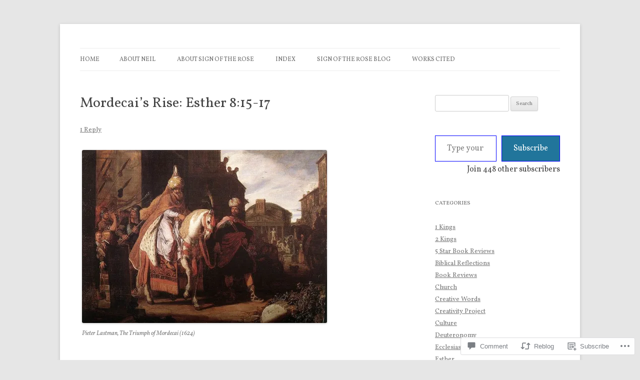

--- FILE ---
content_type: text/html; charset=UTF-8
request_url: https://signoftherose.org/2013/03/16/mordecais-rise-esther-815-17/
body_size: 31534
content:
<!DOCTYPE html>
<!--[if IE 7]>
<html class="ie ie7" lang="en">
<![endif]-->
<!--[if IE 8]>
<html class="ie ie8" lang="en">
<![endif]-->
<!--[if !(IE 7) & !(IE 8)]><!-->
<html lang="en">
<!--<![endif]-->
<head>
<meta charset="UTF-8" />
<meta name="viewport" content="width=device-width" />
<title>Mordecai&#8217;s Rise: Esther 8:15-17 | Sign of the Rose</title>
<link rel="profile" href="https://gmpg.org/xfn/11" />
<link rel="pingback" href="https://signoftherose.org/xmlrpc.php">
<!--[if lt IE 9]>
<script src="https://s0.wp.com/wp-content/themes/pub/twentytwelve/js/html5.js?m=1394055319i&amp;ver=3.7.0" type="text/javascript"></script>
<![endif]-->
<script type="text/javascript">
  WebFontConfig = {"google":{"families":["Vollkorn:r,i,b,bi:latin,latin-ext","Vollkorn:r:latin,latin-ext"]},"api_url":"https:\/\/fonts-api.wp.com\/css"};
  (function() {
    var wf = document.createElement('script');
    wf.src = '/wp-content/plugins/custom-fonts/js/webfont.js';
    wf.type = 'text/javascript';
    wf.async = 'true';
    var s = document.getElementsByTagName('script')[0];
    s.parentNode.insertBefore(wf, s);
	})();
</script><style id="jetpack-custom-fonts-css">.wf-active .site-header h1{font-size:33.8px;font-family:"Vollkorn",serif;font-style:normal;font-weight:400}.wf-active body, .wf-active body.custom-font-enabled{font-family:"Vollkorn",serif}.wf-active .site-header h2{font-family:"Vollkorn",serif}.wf-active h1, .wf-active h2, .wf-active h3, .wf-active h4, .wf-active h5, .wf-active h6{font-family:"Vollkorn",serif;font-style:normal;font-weight:400}.wf-active .entry-header .entry-title{font-size:26px;font-weight:400;font-style:normal}.wf-active .comment-content h1, .wf-active .entry-content h1{font-size:27.3px;font-style:normal;font-weight:400}.wf-active .comment-content h2, .wf-active .entry-content h2{font-size:23.4px;font-style:normal;font-weight:400}.wf-active .comment-content h3, .wf-active .entry-content h3{font-size:20.8px;font-style:normal;font-weight:400}.wf-active .comment-content h4, .wf-active .entry-content h4{font-size:18.2px;font-style:normal;font-weight:400}.wf-active .comment-content h5, .wf-active .entry-content h5{font-size:16.9px;font-style:normal;font-weight:400}.wf-active .comment-content h6, .wf-active .entry-content h6{font-size:15.6px;font-style:normal;font-weight:400}.wf-active article.format-image footer h1{font-size:16.9px;font-weight:400;font-style:normal}.wf-active article.format-image footer h2{font-size:14.3px;font-style:normal;font-weight:400}.wf-active article.format-link header{font-size:14.3px;font-weight:400;font-style:normal}.wf-active .comments-title{font-size:20.8px;font-weight:400;font-style:normal}.wf-active .comments-area article header h4{font-size:15.6px;font-weight:400;font-style:normal}.wf-active #respond h3#reply-title{font-size:20.8px;font-style:normal;font-weight:400}.wf-active .entry-header .entry-title{font-size:28.6px;font-style:normal;font-weight:400}</style>
<meta name='robots' content='max-image-preview:large' />

<!-- Async WordPress.com Remote Login -->
<script id="wpcom_remote_login_js">
var wpcom_remote_login_extra_auth = '';
function wpcom_remote_login_remove_dom_node_id( element_id ) {
	var dom_node = document.getElementById( element_id );
	if ( dom_node ) { dom_node.parentNode.removeChild( dom_node ); }
}
function wpcom_remote_login_remove_dom_node_classes( class_name ) {
	var dom_nodes = document.querySelectorAll( '.' + class_name );
	for ( var i = 0; i < dom_nodes.length; i++ ) {
		dom_nodes[ i ].parentNode.removeChild( dom_nodes[ i ] );
	}
}
function wpcom_remote_login_final_cleanup() {
	wpcom_remote_login_remove_dom_node_classes( "wpcom_remote_login_msg" );
	wpcom_remote_login_remove_dom_node_id( "wpcom_remote_login_key" );
	wpcom_remote_login_remove_dom_node_id( "wpcom_remote_login_validate" );
	wpcom_remote_login_remove_dom_node_id( "wpcom_remote_login_js" );
	wpcom_remote_login_remove_dom_node_id( "wpcom_request_access_iframe" );
	wpcom_remote_login_remove_dom_node_id( "wpcom_request_access_styles" );
}

// Watch for messages back from the remote login
window.addEventListener( "message", function( e ) {
	if ( e.origin === "https://r-login.wordpress.com" ) {
		var data = {};
		try {
			data = JSON.parse( e.data );
		} catch( e ) {
			wpcom_remote_login_final_cleanup();
			return;
		}

		if ( data.msg === 'LOGIN' ) {
			// Clean up the login check iframe
			wpcom_remote_login_remove_dom_node_id( "wpcom_remote_login_key" );

			var id_regex = new RegExp( /^[0-9]+$/ );
			var token_regex = new RegExp( /^.*|.*|.*$/ );
			if (
				token_regex.test( data.token )
				&& id_regex.test( data.wpcomid )
			) {
				// We have everything we need to ask for a login
				var script = document.createElement( "script" );
				script.setAttribute( "id", "wpcom_remote_login_validate" );
				script.src = '/remote-login.php?wpcom_remote_login=validate'
					+ '&wpcomid=' + data.wpcomid
					+ '&token=' + encodeURIComponent( data.token )
					+ '&host=' + window.location.protocol
					+ '//' + window.location.hostname
					+ '&postid=492'
					+ '&is_singular=1';
				document.body.appendChild( script );
			}

			return;
		}

		// Safari ITP, not logged in, so redirect
		if ( data.msg === 'LOGIN-REDIRECT' ) {
			window.location = 'https://wordpress.com/log-in?redirect_to=' + window.location.href;
			return;
		}

		// Safari ITP, storage access failed, remove the request
		if ( data.msg === 'LOGIN-REMOVE' ) {
			var css_zap = 'html { -webkit-transition: margin-top 1s; transition: margin-top 1s; } /* 9001 */ html { margin-top: 0 !important; } * html body { margin-top: 0 !important; } @media screen and ( max-width: 782px ) { html { margin-top: 0 !important; } * html body { margin-top: 0 !important; } }';
			var style_zap = document.createElement( 'style' );
			style_zap.type = 'text/css';
			style_zap.appendChild( document.createTextNode( css_zap ) );
			document.body.appendChild( style_zap );

			var e = document.getElementById( 'wpcom_request_access_iframe' );
			e.parentNode.removeChild( e );

			document.cookie = 'wordpress_com_login_access=denied; path=/; max-age=31536000';

			return;
		}

		// Safari ITP
		if ( data.msg === 'REQUEST_ACCESS' ) {
			console.log( 'request access: safari' );

			// Check ITP iframe enable/disable knob
			if ( wpcom_remote_login_extra_auth !== 'safari_itp_iframe' ) {
				return;
			}

			// If we are in a "private window" there is no ITP.
			var private_window = false;
			try {
				var opendb = window.openDatabase( null, null, null, null );
			} catch( e ) {
				private_window = true;
			}

			if ( private_window ) {
				console.log( 'private window' );
				return;
			}

			var iframe = document.createElement( 'iframe' );
			iframe.id = 'wpcom_request_access_iframe';
			iframe.setAttribute( 'scrolling', 'no' );
			iframe.setAttribute( 'sandbox', 'allow-storage-access-by-user-activation allow-scripts allow-same-origin allow-top-navigation-by-user-activation' );
			iframe.src = 'https://r-login.wordpress.com/remote-login.php?wpcom_remote_login=request_access&origin=' + encodeURIComponent( data.origin ) + '&wpcomid=' + encodeURIComponent( data.wpcomid );

			var css = 'html { -webkit-transition: margin-top 1s; transition: margin-top 1s; } /* 9001 */ html { margin-top: 46px !important; } * html body { margin-top: 46px !important; } @media screen and ( max-width: 660px ) { html { margin-top: 71px !important; } * html body { margin-top: 71px !important; } #wpcom_request_access_iframe { display: block; height: 71px !important; } } #wpcom_request_access_iframe { border: 0px; height: 46px; position: fixed; top: 0; left: 0; width: 100%; min-width: 100%; z-index: 99999; background: #23282d; } ';

			var style = document.createElement( 'style' );
			style.type = 'text/css';
			style.id = 'wpcom_request_access_styles';
			style.appendChild( document.createTextNode( css ) );
			document.body.appendChild( style );

			document.body.appendChild( iframe );
		}

		if ( data.msg === 'DONE' ) {
			wpcom_remote_login_final_cleanup();
		}
	}
}, false );

// Inject the remote login iframe after the page has had a chance to load
// more critical resources
window.addEventListener( "DOMContentLoaded", function( e ) {
	var iframe = document.createElement( "iframe" );
	iframe.style.display = "none";
	iframe.setAttribute( "scrolling", "no" );
	iframe.setAttribute( "id", "wpcom_remote_login_key" );
	iframe.src = "https://r-login.wordpress.com/remote-login.php"
		+ "?wpcom_remote_login=key"
		+ "&origin=aHR0cHM6Ly9zaWdub2Z0aGVyb3NlLm9yZw%3D%3D"
		+ "&wpcomid=37390323"
		+ "&time=" + Math.floor( Date.now() / 1000 );
	document.body.appendChild( iframe );
}, false );
</script>
<link rel='dns-prefetch' href='//s0.wp.com' />
<link rel='dns-prefetch' href='//widgets.wp.com' />
<link rel='dns-prefetch' href='//fonts-api.wp.com' />
<link href='https://fonts.gstatic.com' crossorigin rel='preconnect' />
<link rel="alternate" type="application/rss+xml" title="Sign of the Rose &raquo; Feed" href="https://signoftherose.org/feed/" />
<link rel="alternate" type="application/rss+xml" title="Sign of the Rose &raquo; Comments Feed" href="https://signoftherose.org/comments/feed/" />
<link rel="alternate" type="application/rss+xml" title="Sign of the Rose &raquo; Mordecai&#8217;s Rise: Esther&nbsp;8:15-17 Comments Feed" href="https://signoftherose.org/2013/03/16/mordecais-rise-esther-815-17/feed/" />
	<script type="text/javascript">
		/* <![CDATA[ */
		function addLoadEvent(func) {
			var oldonload = window.onload;
			if (typeof window.onload != 'function') {
				window.onload = func;
			} else {
				window.onload = function () {
					oldonload();
					func();
				}
			}
		}
		/* ]]> */
	</script>
	<link crossorigin='anonymous' rel='stylesheet' id='all-css-0-1' href='/_static/??-eJxtzEkKgDAQRNELGZs4EDfiWUJsxMzYHby+RARB3BQ8KD6cWZgUGSNDKCL7su2RwCJnbdxjCCnVWYtHggO9ZlxFTsQftYaogf+k3x2+4Vv1voRZqrHvpkHJwV5glDTa&cssminify=yes' type='text/css' media='all' />
<style id='wp-emoji-styles-inline-css'>

	img.wp-smiley, img.emoji {
		display: inline !important;
		border: none !important;
		box-shadow: none !important;
		height: 1em !important;
		width: 1em !important;
		margin: 0 0.07em !important;
		vertical-align: -0.1em !important;
		background: none !important;
		padding: 0 !important;
	}
/*# sourceURL=wp-emoji-styles-inline-css */
</style>
<link crossorigin='anonymous' rel='stylesheet' id='all-css-2-1' href='/wp-content/plugins/gutenberg-core/v22.2.0/build/styles/block-library/style.css?m=1764855221i&cssminify=yes' type='text/css' media='all' />
<style id='wp-block-library-inline-css'>
.has-text-align-justify {
	text-align:justify;
}
.has-text-align-justify{text-align:justify;}

/*# sourceURL=wp-block-library-inline-css */
</style><style id='global-styles-inline-css'>
:root{--wp--preset--aspect-ratio--square: 1;--wp--preset--aspect-ratio--4-3: 4/3;--wp--preset--aspect-ratio--3-4: 3/4;--wp--preset--aspect-ratio--3-2: 3/2;--wp--preset--aspect-ratio--2-3: 2/3;--wp--preset--aspect-ratio--16-9: 16/9;--wp--preset--aspect-ratio--9-16: 9/16;--wp--preset--color--black: #000000;--wp--preset--color--cyan-bluish-gray: #abb8c3;--wp--preset--color--white: #fff;--wp--preset--color--pale-pink: #f78da7;--wp--preset--color--vivid-red: #cf2e2e;--wp--preset--color--luminous-vivid-orange: #ff6900;--wp--preset--color--luminous-vivid-amber: #fcb900;--wp--preset--color--light-green-cyan: #7bdcb5;--wp--preset--color--vivid-green-cyan: #00d084;--wp--preset--color--pale-cyan-blue: #8ed1fc;--wp--preset--color--vivid-cyan-blue: #0693e3;--wp--preset--color--vivid-purple: #9b51e0;--wp--preset--color--blue: #21759b;--wp--preset--color--dark-gray: #444;--wp--preset--color--medium-gray: #9f9f9f;--wp--preset--color--light-gray: #e6e6e6;--wp--preset--gradient--vivid-cyan-blue-to-vivid-purple: linear-gradient(135deg,rgb(6,147,227) 0%,rgb(155,81,224) 100%);--wp--preset--gradient--light-green-cyan-to-vivid-green-cyan: linear-gradient(135deg,rgb(122,220,180) 0%,rgb(0,208,130) 100%);--wp--preset--gradient--luminous-vivid-amber-to-luminous-vivid-orange: linear-gradient(135deg,rgb(252,185,0) 0%,rgb(255,105,0) 100%);--wp--preset--gradient--luminous-vivid-orange-to-vivid-red: linear-gradient(135deg,rgb(255,105,0) 0%,rgb(207,46,46) 100%);--wp--preset--gradient--very-light-gray-to-cyan-bluish-gray: linear-gradient(135deg,rgb(238,238,238) 0%,rgb(169,184,195) 100%);--wp--preset--gradient--cool-to-warm-spectrum: linear-gradient(135deg,rgb(74,234,220) 0%,rgb(151,120,209) 20%,rgb(207,42,186) 40%,rgb(238,44,130) 60%,rgb(251,105,98) 80%,rgb(254,248,76) 100%);--wp--preset--gradient--blush-light-purple: linear-gradient(135deg,rgb(255,206,236) 0%,rgb(152,150,240) 100%);--wp--preset--gradient--blush-bordeaux: linear-gradient(135deg,rgb(254,205,165) 0%,rgb(254,45,45) 50%,rgb(107,0,62) 100%);--wp--preset--gradient--luminous-dusk: linear-gradient(135deg,rgb(255,203,112) 0%,rgb(199,81,192) 50%,rgb(65,88,208) 100%);--wp--preset--gradient--pale-ocean: linear-gradient(135deg,rgb(255,245,203) 0%,rgb(182,227,212) 50%,rgb(51,167,181) 100%);--wp--preset--gradient--electric-grass: linear-gradient(135deg,rgb(202,248,128) 0%,rgb(113,206,126) 100%);--wp--preset--gradient--midnight: linear-gradient(135deg,rgb(2,3,129) 0%,rgb(40,116,252) 100%);--wp--preset--font-size--small: 13px;--wp--preset--font-size--medium: 20px;--wp--preset--font-size--large: 36px;--wp--preset--font-size--x-large: 42px;--wp--preset--font-family--albert-sans: 'Albert Sans', sans-serif;--wp--preset--font-family--alegreya: Alegreya, serif;--wp--preset--font-family--arvo: Arvo, serif;--wp--preset--font-family--bodoni-moda: 'Bodoni Moda', serif;--wp--preset--font-family--bricolage-grotesque: 'Bricolage Grotesque', sans-serif;--wp--preset--font-family--cabin: Cabin, sans-serif;--wp--preset--font-family--chivo: Chivo, sans-serif;--wp--preset--font-family--commissioner: Commissioner, sans-serif;--wp--preset--font-family--cormorant: Cormorant, serif;--wp--preset--font-family--courier-prime: 'Courier Prime', monospace;--wp--preset--font-family--crimson-pro: 'Crimson Pro', serif;--wp--preset--font-family--dm-mono: 'DM Mono', monospace;--wp--preset--font-family--dm-sans: 'DM Sans', sans-serif;--wp--preset--font-family--dm-serif-display: 'DM Serif Display', serif;--wp--preset--font-family--domine: Domine, serif;--wp--preset--font-family--eb-garamond: 'EB Garamond', serif;--wp--preset--font-family--epilogue: Epilogue, sans-serif;--wp--preset--font-family--fahkwang: Fahkwang, sans-serif;--wp--preset--font-family--figtree: Figtree, sans-serif;--wp--preset--font-family--fira-sans: 'Fira Sans', sans-serif;--wp--preset--font-family--fjalla-one: 'Fjalla One', sans-serif;--wp--preset--font-family--fraunces: Fraunces, serif;--wp--preset--font-family--gabarito: Gabarito, system-ui;--wp--preset--font-family--ibm-plex-mono: 'IBM Plex Mono', monospace;--wp--preset--font-family--ibm-plex-sans: 'IBM Plex Sans', sans-serif;--wp--preset--font-family--ibarra-real-nova: 'Ibarra Real Nova', serif;--wp--preset--font-family--instrument-serif: 'Instrument Serif', serif;--wp--preset--font-family--inter: Inter, sans-serif;--wp--preset--font-family--josefin-sans: 'Josefin Sans', sans-serif;--wp--preset--font-family--jost: Jost, sans-serif;--wp--preset--font-family--libre-baskerville: 'Libre Baskerville', serif;--wp--preset--font-family--libre-franklin: 'Libre Franklin', sans-serif;--wp--preset--font-family--literata: Literata, serif;--wp--preset--font-family--lora: Lora, serif;--wp--preset--font-family--merriweather: Merriweather, serif;--wp--preset--font-family--montserrat: Montserrat, sans-serif;--wp--preset--font-family--newsreader: Newsreader, serif;--wp--preset--font-family--noto-sans-mono: 'Noto Sans Mono', sans-serif;--wp--preset--font-family--nunito: Nunito, sans-serif;--wp--preset--font-family--open-sans: 'Open Sans', sans-serif;--wp--preset--font-family--overpass: Overpass, sans-serif;--wp--preset--font-family--pt-serif: 'PT Serif', serif;--wp--preset--font-family--petrona: Petrona, serif;--wp--preset--font-family--piazzolla: Piazzolla, serif;--wp--preset--font-family--playfair-display: 'Playfair Display', serif;--wp--preset--font-family--plus-jakarta-sans: 'Plus Jakarta Sans', sans-serif;--wp--preset--font-family--poppins: Poppins, sans-serif;--wp--preset--font-family--raleway: Raleway, sans-serif;--wp--preset--font-family--roboto: Roboto, sans-serif;--wp--preset--font-family--roboto-slab: 'Roboto Slab', serif;--wp--preset--font-family--rubik: Rubik, sans-serif;--wp--preset--font-family--rufina: Rufina, serif;--wp--preset--font-family--sora: Sora, sans-serif;--wp--preset--font-family--source-sans-3: 'Source Sans 3', sans-serif;--wp--preset--font-family--source-serif-4: 'Source Serif 4', serif;--wp--preset--font-family--space-mono: 'Space Mono', monospace;--wp--preset--font-family--syne: Syne, sans-serif;--wp--preset--font-family--texturina: Texturina, serif;--wp--preset--font-family--urbanist: Urbanist, sans-serif;--wp--preset--font-family--work-sans: 'Work Sans', sans-serif;--wp--preset--spacing--20: 0.44rem;--wp--preset--spacing--30: 0.67rem;--wp--preset--spacing--40: 1rem;--wp--preset--spacing--50: 1.5rem;--wp--preset--spacing--60: 2.25rem;--wp--preset--spacing--70: 3.38rem;--wp--preset--spacing--80: 5.06rem;--wp--preset--shadow--natural: 6px 6px 9px rgba(0, 0, 0, 0.2);--wp--preset--shadow--deep: 12px 12px 50px rgba(0, 0, 0, 0.4);--wp--preset--shadow--sharp: 6px 6px 0px rgba(0, 0, 0, 0.2);--wp--preset--shadow--outlined: 6px 6px 0px -3px rgb(255, 255, 255), 6px 6px rgb(0, 0, 0);--wp--preset--shadow--crisp: 6px 6px 0px rgb(0, 0, 0);}:where(.is-layout-flex){gap: 0.5em;}:where(.is-layout-grid){gap: 0.5em;}body .is-layout-flex{display: flex;}.is-layout-flex{flex-wrap: wrap;align-items: center;}.is-layout-flex > :is(*, div){margin: 0;}body .is-layout-grid{display: grid;}.is-layout-grid > :is(*, div){margin: 0;}:where(.wp-block-columns.is-layout-flex){gap: 2em;}:where(.wp-block-columns.is-layout-grid){gap: 2em;}:where(.wp-block-post-template.is-layout-flex){gap: 1.25em;}:where(.wp-block-post-template.is-layout-grid){gap: 1.25em;}.has-black-color{color: var(--wp--preset--color--black) !important;}.has-cyan-bluish-gray-color{color: var(--wp--preset--color--cyan-bluish-gray) !important;}.has-white-color{color: var(--wp--preset--color--white) !important;}.has-pale-pink-color{color: var(--wp--preset--color--pale-pink) !important;}.has-vivid-red-color{color: var(--wp--preset--color--vivid-red) !important;}.has-luminous-vivid-orange-color{color: var(--wp--preset--color--luminous-vivid-orange) !important;}.has-luminous-vivid-amber-color{color: var(--wp--preset--color--luminous-vivid-amber) !important;}.has-light-green-cyan-color{color: var(--wp--preset--color--light-green-cyan) !important;}.has-vivid-green-cyan-color{color: var(--wp--preset--color--vivid-green-cyan) !important;}.has-pale-cyan-blue-color{color: var(--wp--preset--color--pale-cyan-blue) !important;}.has-vivid-cyan-blue-color{color: var(--wp--preset--color--vivid-cyan-blue) !important;}.has-vivid-purple-color{color: var(--wp--preset--color--vivid-purple) !important;}.has-black-background-color{background-color: var(--wp--preset--color--black) !important;}.has-cyan-bluish-gray-background-color{background-color: var(--wp--preset--color--cyan-bluish-gray) !important;}.has-white-background-color{background-color: var(--wp--preset--color--white) !important;}.has-pale-pink-background-color{background-color: var(--wp--preset--color--pale-pink) !important;}.has-vivid-red-background-color{background-color: var(--wp--preset--color--vivid-red) !important;}.has-luminous-vivid-orange-background-color{background-color: var(--wp--preset--color--luminous-vivid-orange) !important;}.has-luminous-vivid-amber-background-color{background-color: var(--wp--preset--color--luminous-vivid-amber) !important;}.has-light-green-cyan-background-color{background-color: var(--wp--preset--color--light-green-cyan) !important;}.has-vivid-green-cyan-background-color{background-color: var(--wp--preset--color--vivid-green-cyan) !important;}.has-pale-cyan-blue-background-color{background-color: var(--wp--preset--color--pale-cyan-blue) !important;}.has-vivid-cyan-blue-background-color{background-color: var(--wp--preset--color--vivid-cyan-blue) !important;}.has-vivid-purple-background-color{background-color: var(--wp--preset--color--vivid-purple) !important;}.has-black-border-color{border-color: var(--wp--preset--color--black) !important;}.has-cyan-bluish-gray-border-color{border-color: var(--wp--preset--color--cyan-bluish-gray) !important;}.has-white-border-color{border-color: var(--wp--preset--color--white) !important;}.has-pale-pink-border-color{border-color: var(--wp--preset--color--pale-pink) !important;}.has-vivid-red-border-color{border-color: var(--wp--preset--color--vivid-red) !important;}.has-luminous-vivid-orange-border-color{border-color: var(--wp--preset--color--luminous-vivid-orange) !important;}.has-luminous-vivid-amber-border-color{border-color: var(--wp--preset--color--luminous-vivid-amber) !important;}.has-light-green-cyan-border-color{border-color: var(--wp--preset--color--light-green-cyan) !important;}.has-vivid-green-cyan-border-color{border-color: var(--wp--preset--color--vivid-green-cyan) !important;}.has-pale-cyan-blue-border-color{border-color: var(--wp--preset--color--pale-cyan-blue) !important;}.has-vivid-cyan-blue-border-color{border-color: var(--wp--preset--color--vivid-cyan-blue) !important;}.has-vivid-purple-border-color{border-color: var(--wp--preset--color--vivid-purple) !important;}.has-vivid-cyan-blue-to-vivid-purple-gradient-background{background: var(--wp--preset--gradient--vivid-cyan-blue-to-vivid-purple) !important;}.has-light-green-cyan-to-vivid-green-cyan-gradient-background{background: var(--wp--preset--gradient--light-green-cyan-to-vivid-green-cyan) !important;}.has-luminous-vivid-amber-to-luminous-vivid-orange-gradient-background{background: var(--wp--preset--gradient--luminous-vivid-amber-to-luminous-vivid-orange) !important;}.has-luminous-vivid-orange-to-vivid-red-gradient-background{background: var(--wp--preset--gradient--luminous-vivid-orange-to-vivid-red) !important;}.has-very-light-gray-to-cyan-bluish-gray-gradient-background{background: var(--wp--preset--gradient--very-light-gray-to-cyan-bluish-gray) !important;}.has-cool-to-warm-spectrum-gradient-background{background: var(--wp--preset--gradient--cool-to-warm-spectrum) !important;}.has-blush-light-purple-gradient-background{background: var(--wp--preset--gradient--blush-light-purple) !important;}.has-blush-bordeaux-gradient-background{background: var(--wp--preset--gradient--blush-bordeaux) !important;}.has-luminous-dusk-gradient-background{background: var(--wp--preset--gradient--luminous-dusk) !important;}.has-pale-ocean-gradient-background{background: var(--wp--preset--gradient--pale-ocean) !important;}.has-electric-grass-gradient-background{background: var(--wp--preset--gradient--electric-grass) !important;}.has-midnight-gradient-background{background: var(--wp--preset--gradient--midnight) !important;}.has-small-font-size{font-size: var(--wp--preset--font-size--small) !important;}.has-medium-font-size{font-size: var(--wp--preset--font-size--medium) !important;}.has-large-font-size{font-size: var(--wp--preset--font-size--large) !important;}.has-x-large-font-size{font-size: var(--wp--preset--font-size--x-large) !important;}.has-albert-sans-font-family{font-family: var(--wp--preset--font-family--albert-sans) !important;}.has-alegreya-font-family{font-family: var(--wp--preset--font-family--alegreya) !important;}.has-arvo-font-family{font-family: var(--wp--preset--font-family--arvo) !important;}.has-bodoni-moda-font-family{font-family: var(--wp--preset--font-family--bodoni-moda) !important;}.has-bricolage-grotesque-font-family{font-family: var(--wp--preset--font-family--bricolage-grotesque) !important;}.has-cabin-font-family{font-family: var(--wp--preset--font-family--cabin) !important;}.has-chivo-font-family{font-family: var(--wp--preset--font-family--chivo) !important;}.has-commissioner-font-family{font-family: var(--wp--preset--font-family--commissioner) !important;}.has-cormorant-font-family{font-family: var(--wp--preset--font-family--cormorant) !important;}.has-courier-prime-font-family{font-family: var(--wp--preset--font-family--courier-prime) !important;}.has-crimson-pro-font-family{font-family: var(--wp--preset--font-family--crimson-pro) !important;}.has-dm-mono-font-family{font-family: var(--wp--preset--font-family--dm-mono) !important;}.has-dm-sans-font-family{font-family: var(--wp--preset--font-family--dm-sans) !important;}.has-dm-serif-display-font-family{font-family: var(--wp--preset--font-family--dm-serif-display) !important;}.has-domine-font-family{font-family: var(--wp--preset--font-family--domine) !important;}.has-eb-garamond-font-family{font-family: var(--wp--preset--font-family--eb-garamond) !important;}.has-epilogue-font-family{font-family: var(--wp--preset--font-family--epilogue) !important;}.has-fahkwang-font-family{font-family: var(--wp--preset--font-family--fahkwang) !important;}.has-figtree-font-family{font-family: var(--wp--preset--font-family--figtree) !important;}.has-fira-sans-font-family{font-family: var(--wp--preset--font-family--fira-sans) !important;}.has-fjalla-one-font-family{font-family: var(--wp--preset--font-family--fjalla-one) !important;}.has-fraunces-font-family{font-family: var(--wp--preset--font-family--fraunces) !important;}.has-gabarito-font-family{font-family: var(--wp--preset--font-family--gabarito) !important;}.has-ibm-plex-mono-font-family{font-family: var(--wp--preset--font-family--ibm-plex-mono) !important;}.has-ibm-plex-sans-font-family{font-family: var(--wp--preset--font-family--ibm-plex-sans) !important;}.has-ibarra-real-nova-font-family{font-family: var(--wp--preset--font-family--ibarra-real-nova) !important;}.has-instrument-serif-font-family{font-family: var(--wp--preset--font-family--instrument-serif) !important;}.has-inter-font-family{font-family: var(--wp--preset--font-family--inter) !important;}.has-josefin-sans-font-family{font-family: var(--wp--preset--font-family--josefin-sans) !important;}.has-jost-font-family{font-family: var(--wp--preset--font-family--jost) !important;}.has-libre-baskerville-font-family{font-family: var(--wp--preset--font-family--libre-baskerville) !important;}.has-libre-franklin-font-family{font-family: var(--wp--preset--font-family--libre-franklin) !important;}.has-literata-font-family{font-family: var(--wp--preset--font-family--literata) !important;}.has-lora-font-family{font-family: var(--wp--preset--font-family--lora) !important;}.has-merriweather-font-family{font-family: var(--wp--preset--font-family--merriweather) !important;}.has-montserrat-font-family{font-family: var(--wp--preset--font-family--montserrat) !important;}.has-newsreader-font-family{font-family: var(--wp--preset--font-family--newsreader) !important;}.has-noto-sans-mono-font-family{font-family: var(--wp--preset--font-family--noto-sans-mono) !important;}.has-nunito-font-family{font-family: var(--wp--preset--font-family--nunito) !important;}.has-open-sans-font-family{font-family: var(--wp--preset--font-family--open-sans) !important;}.has-overpass-font-family{font-family: var(--wp--preset--font-family--overpass) !important;}.has-pt-serif-font-family{font-family: var(--wp--preset--font-family--pt-serif) !important;}.has-petrona-font-family{font-family: var(--wp--preset--font-family--petrona) !important;}.has-piazzolla-font-family{font-family: var(--wp--preset--font-family--piazzolla) !important;}.has-playfair-display-font-family{font-family: var(--wp--preset--font-family--playfair-display) !important;}.has-plus-jakarta-sans-font-family{font-family: var(--wp--preset--font-family--plus-jakarta-sans) !important;}.has-poppins-font-family{font-family: var(--wp--preset--font-family--poppins) !important;}.has-raleway-font-family{font-family: var(--wp--preset--font-family--raleway) !important;}.has-roboto-font-family{font-family: var(--wp--preset--font-family--roboto) !important;}.has-roboto-slab-font-family{font-family: var(--wp--preset--font-family--roboto-slab) !important;}.has-rubik-font-family{font-family: var(--wp--preset--font-family--rubik) !important;}.has-rufina-font-family{font-family: var(--wp--preset--font-family--rufina) !important;}.has-sora-font-family{font-family: var(--wp--preset--font-family--sora) !important;}.has-source-sans-3-font-family{font-family: var(--wp--preset--font-family--source-sans-3) !important;}.has-source-serif-4-font-family{font-family: var(--wp--preset--font-family--source-serif-4) !important;}.has-space-mono-font-family{font-family: var(--wp--preset--font-family--space-mono) !important;}.has-syne-font-family{font-family: var(--wp--preset--font-family--syne) !important;}.has-texturina-font-family{font-family: var(--wp--preset--font-family--texturina) !important;}.has-urbanist-font-family{font-family: var(--wp--preset--font-family--urbanist) !important;}.has-work-sans-font-family{font-family: var(--wp--preset--font-family--work-sans) !important;}
/*# sourceURL=global-styles-inline-css */
</style>

<style id='classic-theme-styles-inline-css'>
/*! This file is auto-generated */
.wp-block-button__link{color:#fff;background-color:#32373c;border-radius:9999px;box-shadow:none;text-decoration:none;padding:calc(.667em + 2px) calc(1.333em + 2px);font-size:1.125em}.wp-block-file__button{background:#32373c;color:#fff;text-decoration:none}
/*# sourceURL=/wp-includes/css/classic-themes.min.css */
</style>
<link crossorigin='anonymous' rel='stylesheet' id='all-css-4-1' href='/_static/??-eJx9jskOwjAMRH+IYPblgPgUlMWClDqJYqf9fVxVXABxseSZefbAWIzPSTAJUDOlb/eYGHyuqDoVK6AJwhAt9kgaW3rmBfzGxqKMca5UZDY6KTYy8lCQ/3EdSrH+aVSaT8wGUM7pbd4GTCFXsE0yWZHovzDg6sG12AcYsDp9reLUmT/3qcyVLuvj4bRd7fbnTfcCmvdj7g==&cssminify=yes' type='text/css' media='all' />
<link rel='stylesheet' id='verbum-gutenberg-css-css' href='https://widgets.wp.com/verbum-block-editor/block-editor.css?ver=1738686361' media='all' />
<link rel='stylesheet' id='twentytwelve-fonts-css' href='https://fonts-api.wp.com/css?family=Open+Sans%3A400italic%2C700italic%2C400%2C700&#038;subset=latin%2Clatin-ext&#038;display=fallback' media='all' />
<link crossorigin='anonymous' rel='stylesheet' id='all-css-8-1' href='/_static/??-eJzTLy/QTc7PK0nNK9EvyUjNTS3WLyhN0i8pBwpUAsmcslT94pLKnFS95OJiHX0iVAPV6Sfl5CdnF4O02OfaGpqbWpibWJiZW2YBADBZKMU=&cssminify=yes' type='text/css' media='all' />
<link crossorigin='anonymous' rel='stylesheet' id='all-css-10-1' href='/_static/??-eJx9i0EOwjAMBD+EcUEiggPiLW1k0iAnjmqnUX9PuLUXLqud1Q62Al6yUTa0mRIpljqhtT5sPXklVNuYoBUv6exVT7hzUoXCNcSsuNDEEnoN2F87/CcFEmDxo0XJB4A3j3H5qa/0vNyGh3PD1d0/X5shQdY=&cssminify=yes' type='text/css' media='all' />
<style id='jetpack-global-styles-frontend-style-inline-css'>
:root { --font-headings: unset; --font-base: unset; --font-headings-default: -apple-system,BlinkMacSystemFont,"Segoe UI",Roboto,Oxygen-Sans,Ubuntu,Cantarell,"Helvetica Neue",sans-serif; --font-base-default: -apple-system,BlinkMacSystemFont,"Segoe UI",Roboto,Oxygen-Sans,Ubuntu,Cantarell,"Helvetica Neue",sans-serif;}
/*# sourceURL=jetpack-global-styles-frontend-style-inline-css */
</style>
<link crossorigin='anonymous' rel='stylesheet' id='all-css-12-1' href='/_static/??-eJyNjcEKwjAQRH/IuFRT6kX8FNkmS5K6yQY3Qfx7bfEiXrwM82B4A49qnJRGpUHupnIPqSgs1Cq624chi6zhO5OCRryTR++fW00l7J3qDv43XVNxoOISsmEJol/wY2uR8vs3WggsM/I6uOTzMI3Hw8lOg11eUT1JKA==&cssminify=yes' type='text/css' media='all' />
<script type="text/javascript" id="jetpack_related-posts-js-extra">
/* <![CDATA[ */
var related_posts_js_options = {"post_heading":"h4"};
//# sourceURL=jetpack_related-posts-js-extra
/* ]]> */
</script>
<script type="text/javascript" id="wpcom-actionbar-placeholder-js-extra">
/* <![CDATA[ */
var actionbardata = {"siteID":"37390323","postID":"492","siteURL":"https://signoftherose.org","xhrURL":"https://signoftherose.org/wp-admin/admin-ajax.php","nonce":"2b992cfbfc","isLoggedIn":"","statusMessage":"","subsEmailDefault":"instantly","proxyScriptUrl":"https://s0.wp.com/wp-content/js/wpcom-proxy-request.js?m=1513050504i&amp;ver=20211021","shortlink":"https://wp.me/p2wSVJ-7W","i18n":{"followedText":"New posts from this site will now appear in your \u003Ca href=\"https://wordpress.com/reader\"\u003EReader\u003C/a\u003E","foldBar":"Collapse this bar","unfoldBar":"Expand this bar","shortLinkCopied":"Shortlink copied to clipboard."}};
//# sourceURL=wpcom-actionbar-placeholder-js-extra
/* ]]> */
</script>
<script type="text/javascript" id="jetpack-mu-wpcom-settings-js-before">
/* <![CDATA[ */
var JETPACK_MU_WPCOM_SETTINGS = {"assetsUrl":"https://s0.wp.com/wp-content/mu-plugins/jetpack-mu-wpcom-plugin/moon/jetpack_vendor/automattic/jetpack-mu-wpcom/src/build/"};
//# sourceURL=jetpack-mu-wpcom-settings-js-before
/* ]]> */
</script>
<script crossorigin='anonymous' type='text/javascript'  src='/_static/??-eJx1jcEOwiAQRH/I7dYm6Mn4KabCpgFhQVhS+/digkk9eJpM5uUNrgl0ZCEWDBWSr4vlgo4kzfrRO4YYGW+WNd6r9QYz+VnIQIpFym8bguXBlQPuxK4xXiDl+Nq+W5P5aqh8RveslLcee8FfCIJdcjvt8DVcjmelxvE0Tcq9AV2gTlk='></script>
<script type="text/javascript" id="rlt-proxy-js-after">
/* <![CDATA[ */
	rltInitialize( {"token":null,"iframeOrigins":["https:\/\/widgets.wp.com"]} );
//# sourceURL=rlt-proxy-js-after
/* ]]> */
</script>
<link rel="EditURI" type="application/rsd+xml" title="RSD" href="https://signoftherose.wordpress.com/xmlrpc.php?rsd" />
<meta name="generator" content="WordPress.com" />
<link rel="canonical" href="https://signoftherose.org/2013/03/16/mordecais-rise-esther-815-17/" />
<link rel='shortlink' href='https://wp.me/p2wSVJ-7W' />
<link rel="alternate" type="application/json+oembed" href="https://public-api.wordpress.com/oembed/?format=json&amp;url=https%3A%2F%2Fsignoftherose.org%2F2013%2F03%2F16%2Fmordecais-rise-esther-815-17%2F&amp;for=wpcom-auto-discovery" /><link rel="alternate" type="application/xml+oembed" href="https://public-api.wordpress.com/oembed/?format=xml&amp;url=https%3A%2F%2Fsignoftherose.org%2F2013%2F03%2F16%2Fmordecais-rise-esther-815-17%2F&amp;for=wpcom-auto-discovery" />
<!-- Jetpack Open Graph Tags -->
<meta property="og:type" content="article" />
<meta property="og:title" content="Mordecai&#8217;s Rise: Esther 8:15-17" />
<meta property="og:url" content="https://signoftherose.org/2013/03/16/mordecais-rise-esther-815-17/" />
<meta property="og:description" content="Esther 8: 15-17  15 Then Mordecai went out from the presence of the king, wearing royal robes of blue and white, with a great golden crown and a mantle of fine linen and purple, while the city of S…" />
<meta property="article:published_time" content="2013-03-16T14:46:17+00:00" />
<meta property="article:modified_time" content="2013-04-22T20:46:05+00:00" />
<meta property="og:site_name" content="Sign of the Rose" />
<meta property="og:image" content="https://signoftherose.org/wp-content/uploads/2013/02/800px-pieter_pietersz-_lastman_-_the_triumph_of_mordechai.jpg?w=490" />
<meta property="og:image:width" content="490" />
<meta property="og:image:height" content="346" />
<meta property="og:image:alt" content="Pieter Lastman, The Triumph of Mordecai (1624)" />
<meta property="og:locale" content="en_US" />
<meta property="article:publisher" content="https://www.facebook.com/WordPresscom" />
<meta name="twitter:text:title" content="Mordecai&#8217;s Rise: Esther&nbsp;8:15-17" />
<meta name="twitter:image" content="https://signoftherose.org/wp-content/uploads/2013/02/800px-pieter_pietersz-_lastman_-_the_triumph_of_mordechai.jpg?w=640" />
<meta name="twitter:image:alt" content="Pieter Lastman, The Triumph of Mordecai (1624)" />
<meta name="twitter:card" content="summary_large_image" />

<!-- End Jetpack Open Graph Tags -->
<link rel="shortcut icon" type="image/x-icon" href="https://s0.wp.com/i/favicon.ico?m=1713425267i" sizes="16x16 24x24 32x32 48x48" />
<link rel="icon" type="image/x-icon" href="https://s0.wp.com/i/favicon.ico?m=1713425267i" sizes="16x16 24x24 32x32 48x48" />
<link rel="apple-touch-icon" href="https://s0.wp.com/i/webclip.png?m=1713868326i" />
<link rel='openid.server' href='https://signoftherose.org/?openidserver=1' />
<link rel='openid.delegate' href='https://signoftherose.org/' />
<link rel="search" type="application/opensearchdescription+xml" href="https://signoftherose.org/osd.xml" title="Sign of the Rose" />
<link rel="search" type="application/opensearchdescription+xml" href="https://s1.wp.com/opensearch.xml" title="WordPress.com" />
		<style type="text/css">
			.recentcomments a {
				display: inline !important;
				padding: 0 !important;
				margin: 0 !important;
			}

			table.recentcommentsavatartop img.avatar, table.recentcommentsavatarend img.avatar {
				border: 0px;
				margin: 0;
			}

			table.recentcommentsavatartop a, table.recentcommentsavatarend a {
				border: 0px !important;
				background-color: transparent !important;
			}

			td.recentcommentsavatarend, td.recentcommentsavatartop {
				padding: 0px 0px 1px 0px;
				margin: 0px;
			}

			td.recentcommentstextend {
				border: none !important;
				padding: 0px 0px 2px 10px;
			}

			.rtl td.recentcommentstextend {
				padding: 0px 10px 2px 0px;
			}

			td.recentcommentstexttop {
				border: none;
				padding: 0px 0px 0px 10px;
			}

			.rtl td.recentcommentstexttop {
				padding: 0px 10px 0px 0px;
			}
		</style>
		<meta name="description" content="Esther 8: 15-17  15 Then Mordecai went out from the presence of the king, wearing royal robes of blue and white, with a great golden crown and a mantle of fine linen and purple, while the city of Susa shouted and rejoiced. 16 For the Jews there was light and gladness, joy and honor. 17&hellip;" />
	<style type="text/css" id="twentytwelve-header-css">
			.site-title,
		.site-description {
			position: absolute;
			clip: rect(1px 1px 1px 1px); /* IE7 */
			clip: rect(1px, 1px, 1px, 1px);
		}
		</style>
	<link crossorigin='anonymous' rel='stylesheet' id='all-css-2-3' href='/_static/??-eJyNjMEKgzAQBX9Ifdha9CJ+StF1KdFkN7gJ+X0RbM89zjAMSqxJJbEkhFxHnz9ODBunONN+M4Kq4O2EsHil3WDFRT4aMqvw/yHomj0baD40G/tf9BXXcApj27+ej6Hr2247ASkBO20=&cssminify=yes' type='text/css' media='all' />
<style id='jetpack-block-subscriptions-inline-css'>
.is-style-compact .is-not-subscriber .wp-block-button__link,.is-style-compact .is-not-subscriber .wp-block-jetpack-subscriptions__button{border-end-start-radius:0!important;border-start-start-radius:0!important;margin-inline-start:0!important}.is-style-compact .is-not-subscriber .components-text-control__input,.is-style-compact .is-not-subscriber p#subscribe-email input[type=email]{border-end-end-radius:0!important;border-start-end-radius:0!important}.is-style-compact:not(.wp-block-jetpack-subscriptions__use-newline) .components-text-control__input{border-inline-end-width:0!important}.wp-block-jetpack-subscriptions.wp-block-jetpack-subscriptions__supports-newline .wp-block-jetpack-subscriptions__form-container{display:flex;flex-direction:column}.wp-block-jetpack-subscriptions.wp-block-jetpack-subscriptions__supports-newline:not(.wp-block-jetpack-subscriptions__use-newline) .is-not-subscriber .wp-block-jetpack-subscriptions__form-elements{align-items:flex-start;display:flex}.wp-block-jetpack-subscriptions.wp-block-jetpack-subscriptions__supports-newline:not(.wp-block-jetpack-subscriptions__use-newline) p#subscribe-submit{display:flex;justify-content:center}.wp-block-jetpack-subscriptions.wp-block-jetpack-subscriptions__supports-newline .wp-block-jetpack-subscriptions__form .wp-block-jetpack-subscriptions__button,.wp-block-jetpack-subscriptions.wp-block-jetpack-subscriptions__supports-newline .wp-block-jetpack-subscriptions__form .wp-block-jetpack-subscriptions__textfield .components-text-control__input,.wp-block-jetpack-subscriptions.wp-block-jetpack-subscriptions__supports-newline .wp-block-jetpack-subscriptions__form button,.wp-block-jetpack-subscriptions.wp-block-jetpack-subscriptions__supports-newline .wp-block-jetpack-subscriptions__form input[type=email],.wp-block-jetpack-subscriptions.wp-block-jetpack-subscriptions__supports-newline form .wp-block-jetpack-subscriptions__button,.wp-block-jetpack-subscriptions.wp-block-jetpack-subscriptions__supports-newline form .wp-block-jetpack-subscriptions__textfield .components-text-control__input,.wp-block-jetpack-subscriptions.wp-block-jetpack-subscriptions__supports-newline form button,.wp-block-jetpack-subscriptions.wp-block-jetpack-subscriptions__supports-newline form input[type=email]{box-sizing:border-box;cursor:pointer;line-height:1.3;min-width:auto!important;white-space:nowrap!important}.wp-block-jetpack-subscriptions.wp-block-jetpack-subscriptions__supports-newline .wp-block-jetpack-subscriptions__form input[type=email]::placeholder,.wp-block-jetpack-subscriptions.wp-block-jetpack-subscriptions__supports-newline .wp-block-jetpack-subscriptions__form input[type=email]:disabled,.wp-block-jetpack-subscriptions.wp-block-jetpack-subscriptions__supports-newline form input[type=email]::placeholder,.wp-block-jetpack-subscriptions.wp-block-jetpack-subscriptions__supports-newline form input[type=email]:disabled{color:currentColor;opacity:.5}.wp-block-jetpack-subscriptions.wp-block-jetpack-subscriptions__supports-newline .wp-block-jetpack-subscriptions__form .wp-block-jetpack-subscriptions__button,.wp-block-jetpack-subscriptions.wp-block-jetpack-subscriptions__supports-newline .wp-block-jetpack-subscriptions__form button,.wp-block-jetpack-subscriptions.wp-block-jetpack-subscriptions__supports-newline form .wp-block-jetpack-subscriptions__button,.wp-block-jetpack-subscriptions.wp-block-jetpack-subscriptions__supports-newline form button{border-color:#0000;border-style:solid}.wp-block-jetpack-subscriptions.wp-block-jetpack-subscriptions__supports-newline .wp-block-jetpack-subscriptions__form .wp-block-jetpack-subscriptions__textfield,.wp-block-jetpack-subscriptions.wp-block-jetpack-subscriptions__supports-newline .wp-block-jetpack-subscriptions__form p#subscribe-email,.wp-block-jetpack-subscriptions.wp-block-jetpack-subscriptions__supports-newline form .wp-block-jetpack-subscriptions__textfield,.wp-block-jetpack-subscriptions.wp-block-jetpack-subscriptions__supports-newline form p#subscribe-email{background:#0000;flex-grow:1}.wp-block-jetpack-subscriptions.wp-block-jetpack-subscriptions__supports-newline .wp-block-jetpack-subscriptions__form .wp-block-jetpack-subscriptions__textfield .components-base-control__field,.wp-block-jetpack-subscriptions.wp-block-jetpack-subscriptions__supports-newline .wp-block-jetpack-subscriptions__form .wp-block-jetpack-subscriptions__textfield .components-text-control__input,.wp-block-jetpack-subscriptions.wp-block-jetpack-subscriptions__supports-newline .wp-block-jetpack-subscriptions__form .wp-block-jetpack-subscriptions__textfield input[type=email],.wp-block-jetpack-subscriptions.wp-block-jetpack-subscriptions__supports-newline .wp-block-jetpack-subscriptions__form p#subscribe-email .components-base-control__field,.wp-block-jetpack-subscriptions.wp-block-jetpack-subscriptions__supports-newline .wp-block-jetpack-subscriptions__form p#subscribe-email .components-text-control__input,.wp-block-jetpack-subscriptions.wp-block-jetpack-subscriptions__supports-newline .wp-block-jetpack-subscriptions__form p#subscribe-email input[type=email],.wp-block-jetpack-subscriptions.wp-block-jetpack-subscriptions__supports-newline form .wp-block-jetpack-subscriptions__textfield .components-base-control__field,.wp-block-jetpack-subscriptions.wp-block-jetpack-subscriptions__supports-newline form .wp-block-jetpack-subscriptions__textfield .components-text-control__input,.wp-block-jetpack-subscriptions.wp-block-jetpack-subscriptions__supports-newline form .wp-block-jetpack-subscriptions__textfield input[type=email],.wp-block-jetpack-subscriptions.wp-block-jetpack-subscriptions__supports-newline form p#subscribe-email .components-base-control__field,.wp-block-jetpack-subscriptions.wp-block-jetpack-subscriptions__supports-newline form p#subscribe-email .components-text-control__input,.wp-block-jetpack-subscriptions.wp-block-jetpack-subscriptions__supports-newline form p#subscribe-email input[type=email]{height:auto;margin:0;width:100%}.wp-block-jetpack-subscriptions.wp-block-jetpack-subscriptions__supports-newline .wp-block-jetpack-subscriptions__form p#subscribe-email,.wp-block-jetpack-subscriptions.wp-block-jetpack-subscriptions__supports-newline .wp-block-jetpack-subscriptions__form p#subscribe-submit,.wp-block-jetpack-subscriptions.wp-block-jetpack-subscriptions__supports-newline form p#subscribe-email,.wp-block-jetpack-subscriptions.wp-block-jetpack-subscriptions__supports-newline form p#subscribe-submit{line-height:0;margin:0;padding:0}.wp-block-jetpack-subscriptions.wp-block-jetpack-subscriptions__supports-newline.wp-block-jetpack-subscriptions__show-subs .wp-block-jetpack-subscriptions__subscount{font-size:16px;margin:8px 0;text-align:end}.wp-block-jetpack-subscriptions.wp-block-jetpack-subscriptions__supports-newline.wp-block-jetpack-subscriptions__use-newline .wp-block-jetpack-subscriptions__form-elements{display:block}.wp-block-jetpack-subscriptions.wp-block-jetpack-subscriptions__supports-newline.wp-block-jetpack-subscriptions__use-newline .wp-block-jetpack-subscriptions__button,.wp-block-jetpack-subscriptions.wp-block-jetpack-subscriptions__supports-newline.wp-block-jetpack-subscriptions__use-newline button{display:inline-block;max-width:100%}.wp-block-jetpack-subscriptions.wp-block-jetpack-subscriptions__supports-newline.wp-block-jetpack-subscriptions__use-newline .wp-block-jetpack-subscriptions__subscount{text-align:start}#subscribe-submit.is-link{text-align:center;width:auto!important}#subscribe-submit.is-link a{margin-left:0!important;margin-top:0!important;width:auto!important}@keyframes jetpack-memberships_button__spinner-animation{to{transform:rotate(1turn)}}.jetpack-memberships-spinner{display:none;height:1em;margin:0 0 0 5px;width:1em}.jetpack-memberships-spinner svg{height:100%;margin-bottom:-2px;width:100%}.jetpack-memberships-spinner-rotating{animation:jetpack-memberships_button__spinner-animation .75s linear infinite;transform-origin:center}.is-loading .jetpack-memberships-spinner{display:inline-block}body.jetpack-memberships-modal-open{overflow:hidden}dialog.jetpack-memberships-modal{opacity:1}dialog.jetpack-memberships-modal,dialog.jetpack-memberships-modal iframe{background:#0000;border:0;bottom:0;box-shadow:none;height:100%;left:0;margin:0;padding:0;position:fixed;right:0;top:0;width:100%}dialog.jetpack-memberships-modal::backdrop{background-color:#000;opacity:.7;transition:opacity .2s ease-out}dialog.jetpack-memberships-modal.is-loading,dialog.jetpack-memberships-modal.is-loading::backdrop{opacity:0}
/*# sourceURL=/wp-content/mu-plugins/jetpack-plugin/moon/_inc/blocks/subscriptions/view.css?minify=false */
</style>
</head>

<body class="wp-singular post-template-default single single-post postid-492 single-format-standard wp-embed-responsive wp-theme-pubtwentytwelve customizer-styles-applied custom-font-enabled single-author jetpack-reblog-enabled">
<div id="page" class="hfeed site">
	<header id="masthead" class="site-header">
				<hgroup>
			<h1 class="site-title"><a href="https://signoftherose.org/" title="Sign of the Rose" rel="home">Sign of the Rose</a></h1>
			<h2 class="site-description">Searchings: Sacred and Secular</h2>
		</hgroup>

		<nav id="site-navigation" class="main-navigation">
			<button class="menu-toggle">Menu</button>
			<a class="assistive-text" href="#content" title="Skip to content">Skip to content</a>
			<div class="nav-menu"><ul>
<li ><a href="https://signoftherose.org/">Home</a></li><li class="page_item page-item-4496"><a href="https://signoftherose.org/about-neil/">About Neil</a></li>
<li class="page_item page-item-2"><a href="https://signoftherose.org/about/">About Sign of the&nbsp;Rose</a></li>
<li class="page_item page-item-741"><a href="https://signoftherose.org/index/">Index</a></li>
<li class="page_item page-item-4447 current_page_parent"><a href="https://signoftherose.org/sign-of-the-rose-blog/">Sign of the Rose&nbsp;Blog</a></li>
<li class="page_item page-item-169"><a href="https://signoftherose.org/works-cited/">Works Cited</a></li>
</ul></div>
		</nav><!-- #site-navigation -->

			</header><!-- #masthead -->

	<div id="main" class="wrapper">
	<div id="primary" class="site-content">
		<div id="content" role="main">

			
				
	<article id="post-492" class="post-492 post type-post status-publish format-standard hentry category-biblical-reflections category-esther tag-esther tag-mordecai tag-old-testament">
				<header class="entry-header">
			
						<h1 class="entry-title">Mordecai&#8217;s Rise: Esther&nbsp;8:15-17</h1>
										<div class="comments-link">
					<a href="https://signoftherose.org/2013/03/16/mordecais-rise-esther-815-17/#comments">1 Reply</a>				</div><!-- .comments-link -->
					</header><!-- .entry-header -->

				<div class="entry-content">
			<div data-shortcode="caption" id="attachment_420" style="width: 635px" class="wp-caption aligncenter"><a href="https://signoftherose.org/wp-content/uploads/2013/02/800px-pieter_pietersz-_lastman_-_the_triumph_of_mordechai.jpg"><img aria-describedby="caption-attachment-420" data-attachment-id="420" data-permalink="https://signoftherose.org/2013/03/05/the-world-is-about-to-turn-esther-6-1-14/800px-pieter_pietersz-_lastman_-_the_triumph_of_mordechai/" data-orig-file="https://signoftherose.org/wp-content/uploads/2013/02/800px-pieter_pietersz-_lastman_-_the_triumph_of_mordechai.jpg" data-orig-size="800,566" data-comments-opened="1" data-image-meta="{&quot;aperture&quot;:&quot;0&quot;,&quot;credit&quot;:&quot;&quot;,&quot;camera&quot;:&quot;&quot;,&quot;caption&quot;:&quot;&quot;,&quot;created_timestamp&quot;:&quot;0&quot;,&quot;copyright&quot;:&quot;&quot;,&quot;focal_length&quot;:&quot;0&quot;,&quot;iso&quot;:&quot;0&quot;,&quot;shutter_speed&quot;:&quot;0&quot;,&quot;title&quot;:&quot;&quot;}" data-image-title="800px-Pieter_Pietersz._Lastman_-_The_Triumph_of_Mordechai" data-image-description="" data-image-caption="&lt;p&gt;Pieter Lastman, The Triumph of Mordecai (1624)&lt;/p&gt;
" data-medium-file="https://signoftherose.org/wp-content/uploads/2013/02/800px-pieter_pietersz-_lastman_-_the_triumph_of_mordechai.jpg?w=300" data-large-file="https://signoftherose.org/wp-content/uploads/2013/02/800px-pieter_pietersz-_lastman_-_the_triumph_of_mordechai.jpg?w=625" class="size-large wp-image-420" alt="Pieter Lastman, The Triumph of Mordecai (1624)" src="https://signoftherose.org/wp-content/uploads/2013/02/800px-pieter_pietersz-_lastman_-_the_triumph_of_mordechai.jpg?w=625&#038;h=441"   srcset="https://signoftherose.org/wp-content/uploads/2013/02/800px-pieter_pietersz-_lastman_-_the_triumph_of_mordechai.jpg?w=490 490w, https://signoftherose.org/wp-content/uploads/2013/02/800px-pieter_pietersz-_lastman_-_the_triumph_of_mordechai.jpg?w=150 150w, https://signoftherose.org/wp-content/uploads/2013/02/800px-pieter_pietersz-_lastman_-_the_triumph_of_mordechai.jpg?w=300 300w, https://signoftherose.org/wp-content/uploads/2013/02/800px-pieter_pietersz-_lastman_-_the_triumph_of_mordechai.jpg?w=768 768w, https://signoftherose.org/wp-content/uploads/2013/02/800px-pieter_pietersz-_lastman_-_the_triumph_of_mordechai.jpg 800w" sizes="(max-width: 490px) 100vw, 490px" /></a><p id="caption-attachment-420" class="wp-caption-text">Pieter Lastman, The Triumph of Mordecai (1624)</p></div>
<h1>Esther 8: 15-17</h1>
<p><i> <sup>15</sup> Then Mordecai went out from the presence of the king, wearing royal robes of blue and white, with a great golden crown and a mantle of fine linen and purple, while the city of Susa shouted and rejoiced. <sup>16</sup> For the Jews there was light and gladness, joy and honor. <sup>17</sup> In every province and in every city, wherever the king&#8217;s command and his edict came, there was gladness and joy among the Jews, a festival and a holiday. Furthermore, many of the peoples of the country professed to be Jews, because the fear of the Jews had fallen upon them.</i></p>
<p>The similarities to the Joseph story continue, take a look at Genesis 41:41-43 (also the previous scene where the king has Mordecai paraded around town), and yet it is amazing (at least to a modern mind)in a story that centers around Esther, now the glory goes to yet another man. The text comes from an androcentric (man-centered) world, and while Esther may be the one who took the risks it will be Mordecai who is lifted up here. Once again he is honored and elevated, once again wearing royal robes. Esther will again return to prominence in the next chapter, but here it is Mordecai who will bear the honor and light and gladness of the people.</p>
<p>As I mentioned in an earlier post, this reminds me a lot of the partisanship we find where it is a win/loss proposition. If your candidate/agenda/party happens to be in office it is a win for you and a loss for the others, in this case for the Jewish people it is a time of light and gladness, of joy and honor to the point where people are falling over themselves to become Jewish because the political clout of Mordecai (and indirectly Esther). I wonder if there were those who were willing to go as far as circumcision (at other points in history some were willing to undergo a reverse circumcision as painful as that sounds to avoid being immediately identified as Jewish). If nothing else it gives me a reason to go to this fun little scene from <a href="http://www.hulu.com/watch/12228"><i>Robin Hood: Men in Tights</i>.</a></p>
<p>Yet, this has been a story of reversals, as is much of scripture, and Mordecai has gone from being and exile and his identity as a Jew being the cause of his oppression to being put in royal robes, being a Jew being a title of honor, and Haman (and we will soon see his family) will find themselves destroyed, killed and annihilated.</p>
<p><a href="https://signoftherose.org/wp-content/uploads/2012/06/purple-rose-01-by-picsofflowers-blogspot-com1.jpg"><img data-attachment-id="5" data-permalink="https://signoftherose.org/2013/02/04/starting-over-again/purple-rose-01-by-picsofflowers-blogspot-com-2/" data-orig-file="https://signoftherose.org/wp-content/uploads/2012/06/purple-rose-01-by-picsofflowers-blogspot-com1.jpg" data-orig-size="1024,899" data-comments-opened="1" data-image-meta="{&quot;aperture&quot;:&quot;16&quot;,&quot;credit&quot;:&quot;Daniel K. L. Oi&quot;,&quot;camera&quot;:&quot;DYNAX 7D&quot;,&quot;caption&quot;:&quot;&quot;,&quot;created_timestamp&quot;:&quot;1131329890&quot;,&quot;copyright&quot;:&quot;Daniel K. L. Oi 2005&quot;,&quot;focal_length&quot;:&quot;50&quot;,&quot;iso&quot;:&quot;100&quot;,&quot;shutter_speed&quot;:&quot;0.016666666666667&quot;,&quot;title&quot;:&quot;&quot;}" data-image-title="purple rose 01 by picsofflowers.blogspot.com" data-image-description="" data-image-caption="" data-medium-file="https://signoftherose.org/wp-content/uploads/2012/06/purple-rose-01-by-picsofflowers-blogspot-com1.jpg?w=300" data-large-file="https://signoftherose.org/wp-content/uploads/2012/06/purple-rose-01-by-picsofflowers-blogspot-com1.jpg?w=625" class="alignnone size-thumbnail wp-image-5" alt="purple rose 01 by picsofflowers.blogspot.com" src="https://signoftherose.org/wp-content/uploads/2012/06/purple-rose-01-by-picsofflowers-blogspot-com1.jpg?w=150&#038;h=131" width="150" height="131" srcset="https://signoftherose.org/wp-content/uploads/2012/06/purple-rose-01-by-picsofflowers-blogspot-com1.jpg?w=150 150w, https://signoftherose.org/wp-content/uploads/2012/06/purple-rose-01-by-picsofflowers-blogspot-com1.jpg?w=300 300w" sizes="(max-width: 150px) 100vw, 150px" /></a></p>
<div id="jp-post-flair" class="sharedaddy sd-like-enabled sd-sharing-enabled"><div class="sharedaddy sd-sharing-enabled"><div class="robots-nocontent sd-block sd-social sd-social-icon-text sd-sharing"><h3 class="sd-title">Share this:</h3><div class="sd-content"><ul><li class="share-twitter"><a rel="nofollow noopener noreferrer"
				data-shared="sharing-twitter-492"
				class="share-twitter sd-button share-icon"
				href="https://signoftherose.org/2013/03/16/mordecais-rise-esther-815-17/?share=twitter"
				target="_blank"
				aria-labelledby="sharing-twitter-492"
				>
				<span id="sharing-twitter-492" hidden>Share on X (Opens in new window)</span>
				<span>X</span>
			</a></li><li class="share-facebook"><a rel="nofollow noopener noreferrer"
				data-shared="sharing-facebook-492"
				class="share-facebook sd-button share-icon"
				href="https://signoftherose.org/2013/03/16/mordecais-rise-esther-815-17/?share=facebook"
				target="_blank"
				aria-labelledby="sharing-facebook-492"
				>
				<span id="sharing-facebook-492" hidden>Share on Facebook (Opens in new window)</span>
				<span>Facebook</span>
			</a></li><li class="share-pinterest"><a rel="nofollow noopener noreferrer"
				data-shared="sharing-pinterest-492"
				class="share-pinterest sd-button share-icon"
				href="https://signoftherose.org/2013/03/16/mordecais-rise-esther-815-17/?share=pinterest"
				target="_blank"
				aria-labelledby="sharing-pinterest-492"
				>
				<span id="sharing-pinterest-492" hidden>Share on Pinterest (Opens in new window)</span>
				<span>Pinterest</span>
			</a></li><li class="share-email"><a rel="nofollow noopener noreferrer"
				data-shared="sharing-email-492"
				class="share-email sd-button share-icon"
				href="mailto:?subject=%5BShared%20Post%5D%20Mordecai%27s%20Rise%3A%20Esther%208%3A15-17&#038;body=https%3A%2F%2Fsignoftherose.org%2F2013%2F03%2F16%2Fmordecais-rise-esther-815-17%2F&#038;share=email"
				target="_blank"
				aria-labelledby="sharing-email-492"
				data-email-share-error-title="Do you have email set up?" data-email-share-error-text="If you&#039;re having problems sharing via email, you might not have email set up for your browser. You may need to create a new email yourself." data-email-share-nonce="83c7e96db1" data-email-share-track-url="https://signoftherose.org/2013/03/16/mordecais-rise-esther-815-17/?share=email">
				<span id="sharing-email-492" hidden>Email a link to a friend (Opens in new window)</span>
				<span>Email</span>
			</a></li><li class="share-print"><a rel="nofollow noopener noreferrer"
				data-shared="sharing-print-492"
				class="share-print sd-button share-icon"
				href="https://signoftherose.org/2013/03/16/mordecais-rise-esther-815-17/#print?share=print"
				target="_blank"
				aria-labelledby="sharing-print-492"
				>
				<span id="sharing-print-492" hidden>Print (Opens in new window)</span>
				<span>Print</span>
			</a></li><li class="share-end"></li></ul></div></div></div><div class='sharedaddy sd-block sd-like jetpack-likes-widget-wrapper jetpack-likes-widget-unloaded' id='like-post-wrapper-37390323-492-69712c4ec1f7e' data-src='//widgets.wp.com/likes/index.html?ver=20260121#blog_id=37390323&amp;post_id=492&amp;origin=signoftherose.wordpress.com&amp;obj_id=37390323-492-69712c4ec1f7e&amp;domain=signoftherose.org' data-name='like-post-frame-37390323-492-69712c4ec1f7e' data-title='Like or Reblog'><div class='likes-widget-placeholder post-likes-widget-placeholder' style='height: 55px;'><span class='button'><span>Like</span></span> <span class='loading'>Loading...</span></div><span class='sd-text-color'></span><a class='sd-link-color'></a></div>
<div id='jp-relatedposts' class='jp-relatedposts' >
	
</div></div>					</div><!-- .entry-content -->
		
		<footer class="entry-meta">
			This entry was posted in <a href="https://signoftherose.org/category/biblical-reflections/" rel="category tag">Biblical Reflections</a>, <a href="https://signoftherose.org/category/biblical-reflections/esther/" rel="category tag">Esther</a> and tagged <a href="https://signoftherose.org/tag/esther/" rel="tag">Esther</a>, <a href="https://signoftherose.org/tag/mordecai/" rel="tag">Mordecai</a>, <a href="https://signoftherose.org/tag/old-testament/" rel="tag">Old Testament</a> on <a href="https://signoftherose.org/2013/03/16/mordecais-rise-esther-815-17/" title="2:46 pm" rel="bookmark"><time class="entry-date" datetime="2013-03-16T14:46:17-06:00">March 16, 2013</time></a><span class="by-author"> by <span class="author vcard"><a class="url fn n" href="https://signoftherose.org/author/chargerneil/" title="View all posts by Neil" rel="author">Neil</a></span></span>.								</footer><!-- .entry-meta -->
	</article><!-- #post -->

				<nav class="nav-single">
					<h3 class="assistive-text">Post navigation</h3>
					<span class="nav-previous"><a href="https://signoftherose.org/2013/03/15/bureaucracy-in-action-esther-89-14/" rel="prev"><span class="meta-nav">&larr;</span> Bureaucracy in Action: Esther&nbsp;8:9-14</a></span>
					<span class="nav-next"><a href="https://signoftherose.org/2013/03/18/the-return-of-the-robins/" rel="next">The Return of the&nbsp;Robins <span class="meta-nav">&rarr;</span></a></span>
				</nav><!-- .nav-single -->

				
<div id="comments" class="comments-area">

	
			<h2 class="comments-title">
			1 thought on &ldquo;<span>Mordecai&#8217;s Rise: Esther&nbsp;8:15-17</span>&rdquo;		</h2>

		<ol class="commentlist">
				<li class="comment even thread-even depth-1" id="li-comment-993">
		<article id="comment-993" class="comment">
			<header class="comment-meta comment-author vcard">
				<img referrerpolicy="no-referrer" alt='Justin&#039;s avatar' src='https://2.gravatar.com/avatar/e763dceb69eece2be4e33ee3d5d538e1b71e469bbb5fd2276cbe9c652a9af2d1?s=44&#038;d=identicon&#038;r=G' srcset='https://2.gravatar.com/avatar/e763dceb69eece2be4e33ee3d5d538e1b71e469bbb5fd2276cbe9c652a9af2d1?s=44&#038;d=identicon&#038;r=G 1x, https://2.gravatar.com/avatar/e763dceb69eece2be4e33ee3d5d538e1b71e469bbb5fd2276cbe9c652a9af2d1?s=66&#038;d=identicon&#038;r=G 1.5x, https://2.gravatar.com/avatar/e763dceb69eece2be4e33ee3d5d538e1b71e469bbb5fd2276cbe9c652a9af2d1?s=88&#038;d=identicon&#038;r=G 2x, https://2.gravatar.com/avatar/e763dceb69eece2be4e33ee3d5d538e1b71e469bbb5fd2276cbe9c652a9af2d1?s=132&#038;d=identicon&#038;r=G 3x, https://2.gravatar.com/avatar/e763dceb69eece2be4e33ee3d5d538e1b71e469bbb5fd2276cbe9c652a9af2d1?s=176&#038;d=identicon&#038;r=G 4x' class='avatar avatar-44' height='44' width='44' decoding='async' /><cite><b class="fn">Justin</b> </cite><a href="https://signoftherose.org/2013/03/16/mordecais-rise-esther-815-17/#comment-993"><time datetime="2013-08-15T13:45:18-06:00">August 15, 2013 at 1:45 pm</time></a>			</header><!-- .comment-meta -->

				
				
			<section class="comment-content comment">
				<p>Thou shalt tread upon the lion and adder: the young lion and the dragon shalt thou trample under feet.</p>
							</section><!-- .comment-content -->

				<div class="reply">
				<a rel="nofollow" class="comment-reply-link" href="https://signoftherose.org/2013/03/16/mordecais-rise-esther-815-17/?replytocom=993#respond" data-commentid="993" data-postid="492" data-belowelement="comment-993" data-respondelement="respond" data-replyto="Reply to Justin" aria-label="Reply to Justin">Reply</a> <span>&darr;</span>				</div><!-- .reply -->
			</article><!-- #comment-## -->
				</li><!-- #comment-## -->
		</ol><!-- .commentlist -->

		
		
	
		<div id="respond" class="comment-respond">
		<h3 id="reply-title" class="comment-reply-title">Leave a comment <small><a rel="nofollow" id="cancel-comment-reply-link" href="/2013/03/16/mordecais-rise-esther-815-17/#respond" style="display:none;">Cancel reply</a></small></h3><form action="https://signoftherose.org/wp-comments-post.php" method="post" id="commentform" class="comment-form">


<div class="comment-form__verbum transparent"></div><div class="verbum-form-meta"><input type='hidden' name='comment_post_ID' value='492' id='comment_post_ID' />
<input type='hidden' name='comment_parent' id='comment_parent' value='0' />

			<input type="hidden" name="highlander_comment_nonce" id="highlander_comment_nonce" value="57483e5e01" />
			<input type="hidden" name="verbum_show_subscription_modal" value="" /></div><p style="display: none;"><input type="hidden" id="akismet_comment_nonce" name="akismet_comment_nonce" value="0419450963" /></p><p style="display: none !important;" class="akismet-fields-container" data-prefix="ak_"><label>&#916;<textarea name="ak_hp_textarea" cols="45" rows="8" maxlength="100"></textarea></label><input type="hidden" id="ak_js_1" name="ak_js" value="105"/><script type="text/javascript">
/* <![CDATA[ */
document.getElementById( "ak_js_1" ).setAttribute( "value", ( new Date() ).getTime() );
/* ]]> */
</script>
</p></form>	</div><!-- #respond -->
	<p class="akismet_comment_form_privacy_notice">This site uses Akismet to reduce spam. <a href="https://akismet.com/privacy/" target="_blank" rel="nofollow noopener">Learn how your comment data is processed.</a></p>
</div><!-- #comments .comments-area -->

			
		</div><!-- #content -->
	</div><!-- #primary -->


			<div id="secondary" class="widget-area" role="complementary">
						<aside id="search-3" class="widget widget_search"><form role="search" method="get" id="searchform" class="searchform" action="https://signoftherose.org/">
				<div>
					<label class="screen-reader-text" for="s">Search for:</label>
					<input type="text" value="" name="s" id="s" />
					<input type="submit" id="searchsubmit" value="Search" />
				</div>
			</form></aside><aside id="block-5" class="widget widget_block">	<div class="wp-block-jetpack-subscriptions__supports-newline wp-block-jetpack-subscriptions__show-subs wp-block-jetpack-subscriptions">
		<div class="wp-block-jetpack-subscriptions__container is-not-subscriber">
							<form
					action="https://wordpress.com/email-subscriptions"
					method="post"
					accept-charset="utf-8"
					data-blog="37390323"
					data-post_access_level="everybody"
					data-subscriber_email=""
					id="subscribe-blog"
				>
					<div class="wp-block-jetpack-subscriptions__form-elements">
												<p id="subscribe-email">
							<label
								id="subscribe-field-label"
								for="subscribe-field"
								class="screen-reader-text"
							>
								Type your email…							</label>
							<input
									required="required"
									type="email"
									name="email"
									autocomplete="email"
									class="no-border-radius  has-blue-border-color"
									style="font-size: 16px;padding: 15px 23px 15px 23px;border-color: blue;border-radius: 0px;border-width: 1px;"
									placeholder="Type your email…"
									value=""
									id="subscribe-field"
									title="Please fill in this field."
								/>						</p>
												<p id="subscribe-submit"
													>
							<input type="hidden" name="action" value="subscribe"/>
							<input type="hidden" name="blog_id" value="37390323"/>
							<input type="hidden" name="source" value="https://signoftherose.org/2013/03/16/mordecais-rise-esther-815-17/"/>
							<input type="hidden" name="sub-type" value="subscribe-block"/>
							<input type="hidden" name="app_source" value=""/>
							<input type="hidden" name="redirect_fragment" value="subscribe-blog"/>
							<input type="hidden" name="lang" value="en"/>
							<input type="hidden" id="_wpnonce" name="_wpnonce" value="fbef6f8846" /><input type="hidden" name="_wp_http_referer" value="/2013/03/16/mordecais-rise-esther-815-17/" /><input type="hidden" name="post_id" value="492"/>							<button type="submit"
																	class="wp-block-button__link no-border-radius has-blue-border-color has-background has-blue-background-color"
																									style="font-size: 16px;padding: 15px 23px 15px 23px;margin: 0; margin-left: 10px;border-color: blue;border-radius: 0px;border-width: 1px;"
																name="jetpack_subscriptions_widget"
							>
								Subscribe							</button>
						</p>
					</div>
				</form>
										<div class="wp-block-jetpack-subscriptions__subscount">
					Join 448 other subscribers				</div>
					</div>
	</div>
	</aside><aside id="categories-3" class="widget widget_categories"><h3 class="widget-title">Categories</h3>
			<ul>
					<li class="cat-item cat-item-183357"><a href="https://signoftherose.org/category/biblical-reflections/1-kings/">1 Kings</a>
</li>
	<li class="cat-item cat-item-183358"><a href="https://signoftherose.org/category/biblical-reflections/2-kings/">2 Kings</a>
</li>
	<li class="cat-item cat-item-94176531"><a href="https://signoftherose.org/category/book-reviews/5-star-book-reviews/">5 Star Book Reviews</a>
</li>
	<li class="cat-item cat-item-441797"><a href="https://signoftherose.org/category/biblical-reflections/">Biblical Reflections</a>
</li>
	<li class="cat-item cat-item-3328"><a href="https://signoftherose.org/category/book-reviews/">Book Reviews</a>
</li>
	<li class="cat-item cat-item-2416"><a href="https://signoftherose.org/category/church/">Church</a>
</li>
	<li class="cat-item cat-item-1075217"><a href="https://signoftherose.org/category/poetry/creative-words/">Creative Words</a>
</li>
	<li class="cat-item cat-item-1183946"><a href="https://signoftherose.org/category/psychology-and-philosophy/creativity-project/">Creativity Project</a>
</li>
	<li class="cat-item cat-item-1098"><a href="https://signoftherose.org/category/culture/">Culture</a>
</li>
	<li class="cat-item cat-item-49069"><a href="https://signoftherose.org/category/biblical-reflections/deuteronomy/">Deuteronomy</a>
</li>
	<li class="cat-item cat-item-108810"><a href="https://signoftherose.org/category/biblical-reflections/ecclesiastes/">Ecclesiastes</a>
</li>
	<li class="cat-item cat-item-150843"><a href="https://signoftherose.org/category/biblical-reflections/esther/">Esther</a>
</li>
	<li class="cat-item cat-item-49067"><a href="https://signoftherose.org/category/biblical-reflections/exodus/">Exodus</a>
</li>
	<li class="cat-item cat-item-85754"><a href="https://signoftherose.org/category/biblical-reflections/ezekiel/">Ezekiel</a>
</li>
	<li class="cat-item cat-item-670098480"><a href="https://signoftherose.org/category/church/faith-in-a-digital-age/">Faith in a Digital Age</a>
</li>
	<li class="cat-item cat-item-521161"><a href="https://signoftherose.org/category/foundations-course/">Foundations Course</a>
</li>
	<li class="cat-item cat-item-46947"><a href="https://signoftherose.org/category/biblical-reflections/gospel-of-john/">Gospel of John</a>
</li>
	<li class="cat-item cat-item-148154"><a href="https://signoftherose.org/category/biblical-reflections/gospel-of-mark/">Gospel of Mark</a>
</li>
	<li class="cat-item cat-item-154938"><a href="https://signoftherose.org/category/biblical-reflections/gospel-of-matthew/">Gospel of Matthew</a>
</li>
	<li class="cat-item cat-item-765992151"><a href="https://signoftherose.org/category/greenhouse-for-faith/">Greenhouse for Faith</a>
</li>
	<li class="cat-item cat-item-85763"><a href="https://signoftherose.org/category/biblical-reflections/haggai/">Haggai</a>
</li>
	<li class="cat-item cat-item-550113615"><a href="https://signoftherose.org/category/culture/healing-the-broken-republic/">Healing the Broken Republic</a>
</li>
	<li class="cat-item cat-item-24724863"><a href="https://signoftherose.org/category/historical-reflections/">Historical Reflections</a>
</li>
	<li class="cat-item cat-item-85744"><a href="https://signoftherose.org/category/biblical-reflections/jeremiah/">Jeremiah</a>
</li>
	<li class="cat-item cat-item-20107"><a href="https://signoftherose.org/category/biblical-reflections/joel/">Joel</a>
</li>
	<li class="cat-item cat-item-49377"><a href="https://signoftherose.org/category/biblical-reflections/judges/">Judges</a>
</li>
	<li class="cat-item cat-item-85753"><a href="https://signoftherose.org/category/biblical-reflections/lamentations/">Lamentations</a>
</li>
	<li class="cat-item cat-item-246210"><a href="https://signoftherose.org/category/psychology-and-philosophy/masculinity/">Masculinity</a>
</li>
	<li class="cat-item cat-item-148043626"><a href="https://signoftherose.org/category/media-and-music-reflections/">Media and Music Reflections</a>
</li>
	<li class="cat-item cat-item-422"><a href="https://signoftherose.org/category/poetry/">Poetry</a>
</li>
	<li class="cat-item cat-item-60375"><a href="https://signoftherose.org/category/biblical-reflections/psalms/">Psalms</a>
</li>
	<li class="cat-item cat-item-544950"><a href="https://signoftherose.org/category/psychology-and-philosophy/">Psychology and Philosophy</a>
</li>
	<li class="cat-item cat-item-13066372"><a href="https://signoftherose.org/category/re-imagining-church/">Re-imagining Church</a>
</li>
	<li class="cat-item cat-item-291994"><a href="https://signoftherose.org/category/religious-art/">Religious Art</a>
</li>
	<li class="cat-item cat-item-57804"><a href="https://signoftherose.org/category/biblical-reflections/revelation/">Revelation</a>
</li>
	<li class="cat-item cat-item-9016"><a href="https://signoftherose.org/category/sermons/">Sermons</a>
</li>
	<li class="cat-item cat-item-35735"><a href="https://signoftherose.org/category/short-fiction/">Short Fiction</a>
</li>
	<li class="cat-item cat-item-108812"><a href="https://signoftherose.org/category/biblical-reflections/song-of-solomon/">Song of Solomon</a>
</li>
	<li class="cat-item cat-item-34926475"><a href="https://signoftherose.org/category/theology-2/">Theology</a>
</li>
	<li class="cat-item cat-item-54491507"><a href="https://signoftherose.org/category/book-reviews/time-magazine-100-novels/">Time Magazine 100 Novels</a>
</li>
	<li class="cat-item cat-item-1"><a href="https://signoftherose.org/category/uncategorized/">Uncategorized</a>
</li>
			</ul>

			</aside>
		<aside id="recent-posts-3" class="widget widget_recent_entries">
		<h3 class="widget-title">Recent Posts</h3>
		<ul>
											<li>
					<a href="https://signoftherose.org/2026/01/16/review-of-the-witcher-crossroads-of-ravens-by-andrzej-sapkowski/">Review of The Witcher: Crossroads of Ravens by Andrzej&nbsp;Sapkowski</a>
									</li>
											<li>
					<a href="https://signoftherose.org/2026/01/14/2-kings-19-the-deliverance-of-jerusalem-from-assyria/">2 Kings 19 The Deliverance of Jerusalem from&nbsp;Assyria</a>
									</li>
											<li>
					<a href="https://signoftherose.org/2026/01/07/2-kings-18-king-hezekiah-and-sennacheribs-threat-to-jerusalem/">2 Kings 18 King Hezekiah and Sennacherib&#8217;s Threat to&nbsp;Jerusalem</a>
									</li>
											<li>
					<a href="https://signoftherose.org/2026/01/01/reflection-of-of-boys-and-men-by-richard-v-reeves/">Reflection of Of Boys and Men by Richard V.&nbsp;Reeves</a>
									</li>
											<li>
					<a href="https://signoftherose.org/2025/12/30/2-kings-17-the-end-of-samaria/">2 Kings 17 The End of&nbsp;Samaria</a>
									</li>
					</ul>

		</aside><aside id="archives-3" class="widget widget_archive"><h3 class="widget-title">Archives</h3>
			<ul>
					<li><a href='https://signoftherose.org/2026/01/'>January 2026</a></li>
	<li><a href='https://signoftherose.org/2025/12/'>December 2025</a></li>
	<li><a href='https://signoftherose.org/2025/11/'>November 2025</a></li>
	<li><a href='https://signoftherose.org/2025/10/'>October 2025</a></li>
	<li><a href='https://signoftherose.org/2025/09/'>September 2025</a></li>
	<li><a href='https://signoftherose.org/2025/08/'>August 2025</a></li>
	<li><a href='https://signoftherose.org/2025/07/'>July 2025</a></li>
	<li><a href='https://signoftherose.org/2025/06/'>June 2025</a></li>
	<li><a href='https://signoftherose.org/2025/05/'>May 2025</a></li>
	<li><a href='https://signoftherose.org/2025/04/'>April 2025</a></li>
	<li><a href='https://signoftherose.org/2025/03/'>March 2025</a></li>
	<li><a href='https://signoftherose.org/2025/02/'>February 2025</a></li>
	<li><a href='https://signoftherose.org/2025/01/'>January 2025</a></li>
	<li><a href='https://signoftherose.org/2024/12/'>December 2024</a></li>
	<li><a href='https://signoftherose.org/2024/11/'>November 2024</a></li>
	<li><a href='https://signoftherose.org/2024/10/'>October 2024</a></li>
	<li><a href='https://signoftherose.org/2024/09/'>September 2024</a></li>
	<li><a href='https://signoftherose.org/2024/08/'>August 2024</a></li>
	<li><a href='https://signoftherose.org/2024/07/'>July 2024</a></li>
	<li><a href='https://signoftherose.org/2024/06/'>June 2024</a></li>
	<li><a href='https://signoftherose.org/2024/05/'>May 2024</a></li>
	<li><a href='https://signoftherose.org/2024/04/'>April 2024</a></li>
	<li><a href='https://signoftherose.org/2024/03/'>March 2024</a></li>
	<li><a href='https://signoftherose.org/2024/02/'>February 2024</a></li>
	<li><a href='https://signoftherose.org/2024/01/'>January 2024</a></li>
	<li><a href='https://signoftherose.org/2023/12/'>December 2023</a></li>
	<li><a href='https://signoftherose.org/2023/11/'>November 2023</a></li>
	<li><a href='https://signoftherose.org/2023/10/'>October 2023</a></li>
	<li><a href='https://signoftherose.org/2023/09/'>September 2023</a></li>
	<li><a href='https://signoftherose.org/2023/08/'>August 2023</a></li>
	<li><a href='https://signoftherose.org/2023/07/'>July 2023</a></li>
	<li><a href='https://signoftherose.org/2023/06/'>June 2023</a></li>
	<li><a href='https://signoftherose.org/2023/05/'>May 2023</a></li>
	<li><a href='https://signoftherose.org/2023/04/'>April 2023</a></li>
	<li><a href='https://signoftherose.org/2023/03/'>March 2023</a></li>
	<li><a href='https://signoftherose.org/2023/02/'>February 2023</a></li>
	<li><a href='https://signoftherose.org/2023/01/'>January 2023</a></li>
	<li><a href='https://signoftherose.org/2022/12/'>December 2022</a></li>
	<li><a href='https://signoftherose.org/2022/11/'>November 2022</a></li>
	<li><a href='https://signoftherose.org/2022/10/'>October 2022</a></li>
	<li><a href='https://signoftherose.org/2022/09/'>September 2022</a></li>
	<li><a href='https://signoftherose.org/2022/08/'>August 2022</a></li>
	<li><a href='https://signoftherose.org/2022/07/'>July 2022</a></li>
	<li><a href='https://signoftherose.org/2022/06/'>June 2022</a></li>
	<li><a href='https://signoftherose.org/2022/05/'>May 2022</a></li>
	<li><a href='https://signoftherose.org/2022/04/'>April 2022</a></li>
	<li><a href='https://signoftherose.org/2022/03/'>March 2022</a></li>
	<li><a href='https://signoftherose.org/2022/02/'>February 2022</a></li>
	<li><a href='https://signoftherose.org/2022/01/'>January 2022</a></li>
	<li><a href='https://signoftherose.org/2021/12/'>December 2021</a></li>
	<li><a href='https://signoftherose.org/2021/11/'>November 2021</a></li>
	<li><a href='https://signoftherose.org/2021/10/'>October 2021</a></li>
	<li><a href='https://signoftherose.org/2021/09/'>September 2021</a></li>
	<li><a href='https://signoftherose.org/2021/08/'>August 2021</a></li>
	<li><a href='https://signoftherose.org/2021/07/'>July 2021</a></li>
	<li><a href='https://signoftherose.org/2021/06/'>June 2021</a></li>
	<li><a href='https://signoftherose.org/2021/05/'>May 2021</a></li>
	<li><a href='https://signoftherose.org/2021/04/'>April 2021</a></li>
	<li><a href='https://signoftherose.org/2021/03/'>March 2021</a></li>
	<li><a href='https://signoftherose.org/2021/02/'>February 2021</a></li>
	<li><a href='https://signoftherose.org/2021/01/'>January 2021</a></li>
	<li><a href='https://signoftherose.org/2020/12/'>December 2020</a></li>
	<li><a href='https://signoftherose.org/2020/11/'>November 2020</a></li>
	<li><a href='https://signoftherose.org/2020/10/'>October 2020</a></li>
	<li><a href='https://signoftherose.org/2020/09/'>September 2020</a></li>
	<li><a href='https://signoftherose.org/2020/08/'>August 2020</a></li>
	<li><a href='https://signoftherose.org/2020/07/'>July 2020</a></li>
	<li><a href='https://signoftherose.org/2020/06/'>June 2020</a></li>
	<li><a href='https://signoftherose.org/2020/05/'>May 2020</a></li>
	<li><a href='https://signoftherose.org/2020/04/'>April 2020</a></li>
	<li><a href='https://signoftherose.org/2020/03/'>March 2020</a></li>
	<li><a href='https://signoftherose.org/2020/02/'>February 2020</a></li>
	<li><a href='https://signoftherose.org/2020/01/'>January 2020</a></li>
	<li><a href='https://signoftherose.org/2019/12/'>December 2019</a></li>
	<li><a href='https://signoftherose.org/2019/11/'>November 2019</a></li>
	<li><a href='https://signoftherose.org/2019/10/'>October 2019</a></li>
	<li><a href='https://signoftherose.org/2019/09/'>September 2019</a></li>
	<li><a href='https://signoftherose.org/2019/08/'>August 2019</a></li>
	<li><a href='https://signoftherose.org/2019/07/'>July 2019</a></li>
	<li><a href='https://signoftherose.org/2019/06/'>June 2019</a></li>
	<li><a href='https://signoftherose.org/2019/05/'>May 2019</a></li>
	<li><a href='https://signoftherose.org/2019/04/'>April 2019</a></li>
	<li><a href='https://signoftherose.org/2019/03/'>March 2019</a></li>
	<li><a href='https://signoftherose.org/2019/02/'>February 2019</a></li>
	<li><a href='https://signoftherose.org/2019/01/'>January 2019</a></li>
	<li><a href='https://signoftherose.org/2018/12/'>December 2018</a></li>
	<li><a href='https://signoftherose.org/2018/11/'>November 2018</a></li>
	<li><a href='https://signoftherose.org/2018/10/'>October 2018</a></li>
	<li><a href='https://signoftherose.org/2018/09/'>September 2018</a></li>
	<li><a href='https://signoftherose.org/2018/08/'>August 2018</a></li>
	<li><a href='https://signoftherose.org/2018/07/'>July 2018</a></li>
	<li><a href='https://signoftherose.org/2018/06/'>June 2018</a></li>
	<li><a href='https://signoftherose.org/2018/05/'>May 2018</a></li>
	<li><a href='https://signoftherose.org/2018/04/'>April 2018</a></li>
	<li><a href='https://signoftherose.org/2018/03/'>March 2018</a></li>
	<li><a href='https://signoftherose.org/2018/02/'>February 2018</a></li>
	<li><a href='https://signoftherose.org/2018/01/'>January 2018</a></li>
	<li><a href='https://signoftherose.org/2017/12/'>December 2017</a></li>
	<li><a href='https://signoftherose.org/2017/11/'>November 2017</a></li>
	<li><a href='https://signoftherose.org/2017/10/'>October 2017</a></li>
	<li><a href='https://signoftherose.org/2017/09/'>September 2017</a></li>
	<li><a href='https://signoftherose.org/2017/08/'>August 2017</a></li>
	<li><a href='https://signoftherose.org/2017/07/'>July 2017</a></li>
	<li><a href='https://signoftherose.org/2017/06/'>June 2017</a></li>
	<li><a href='https://signoftherose.org/2017/05/'>May 2017</a></li>
	<li><a href='https://signoftherose.org/2017/04/'>April 2017</a></li>
	<li><a href='https://signoftherose.org/2017/03/'>March 2017</a></li>
	<li><a href='https://signoftherose.org/2017/02/'>February 2017</a></li>
	<li><a href='https://signoftherose.org/2017/01/'>January 2017</a></li>
	<li><a href='https://signoftherose.org/2016/12/'>December 2016</a></li>
	<li><a href='https://signoftherose.org/2016/11/'>November 2016</a></li>
	<li><a href='https://signoftherose.org/2016/10/'>October 2016</a></li>
	<li><a href='https://signoftherose.org/2016/09/'>September 2016</a></li>
	<li><a href='https://signoftherose.org/2016/08/'>August 2016</a></li>
	<li><a href='https://signoftherose.org/2016/07/'>July 2016</a></li>
	<li><a href='https://signoftherose.org/2016/06/'>June 2016</a></li>
	<li><a href='https://signoftherose.org/2016/05/'>May 2016</a></li>
	<li><a href='https://signoftherose.org/2016/04/'>April 2016</a></li>
	<li><a href='https://signoftherose.org/2016/03/'>March 2016</a></li>
	<li><a href='https://signoftherose.org/2016/02/'>February 2016</a></li>
	<li><a href='https://signoftherose.org/2016/01/'>January 2016</a></li>
	<li><a href='https://signoftherose.org/2015/12/'>December 2015</a></li>
	<li><a href='https://signoftherose.org/2015/11/'>November 2015</a></li>
	<li><a href='https://signoftherose.org/2015/10/'>October 2015</a></li>
	<li><a href='https://signoftherose.org/2015/09/'>September 2015</a></li>
	<li><a href='https://signoftherose.org/2015/08/'>August 2015</a></li>
	<li><a href='https://signoftherose.org/2015/07/'>July 2015</a></li>
	<li><a href='https://signoftherose.org/2015/06/'>June 2015</a></li>
	<li><a href='https://signoftherose.org/2015/05/'>May 2015</a></li>
	<li><a href='https://signoftherose.org/2015/04/'>April 2015</a></li>
	<li><a href='https://signoftherose.org/2015/03/'>March 2015</a></li>
	<li><a href='https://signoftherose.org/2015/02/'>February 2015</a></li>
	<li><a href='https://signoftherose.org/2015/01/'>January 2015</a></li>
	<li><a href='https://signoftherose.org/2014/12/'>December 2014</a></li>
	<li><a href='https://signoftherose.org/2014/11/'>November 2014</a></li>
	<li><a href='https://signoftherose.org/2014/10/'>October 2014</a></li>
	<li><a href='https://signoftherose.org/2014/09/'>September 2014</a></li>
	<li><a href='https://signoftherose.org/2014/08/'>August 2014</a></li>
	<li><a href='https://signoftherose.org/2014/07/'>July 2014</a></li>
	<li><a href='https://signoftherose.org/2014/06/'>June 2014</a></li>
	<li><a href='https://signoftherose.org/2014/05/'>May 2014</a></li>
	<li><a href='https://signoftherose.org/2014/04/'>April 2014</a></li>
	<li><a href='https://signoftherose.org/2014/03/'>March 2014</a></li>
	<li><a href='https://signoftherose.org/2014/02/'>February 2014</a></li>
	<li><a href='https://signoftherose.org/2014/01/'>January 2014</a></li>
	<li><a href='https://signoftherose.org/2013/12/'>December 2013</a></li>
	<li><a href='https://signoftherose.org/2013/11/'>November 2013</a></li>
	<li><a href='https://signoftherose.org/2013/10/'>October 2013</a></li>
	<li><a href='https://signoftherose.org/2013/09/'>September 2013</a></li>
	<li><a href='https://signoftherose.org/2013/08/'>August 2013</a></li>
	<li><a href='https://signoftherose.org/2013/07/'>July 2013</a></li>
	<li><a href='https://signoftherose.org/2013/06/'>June 2013</a></li>
	<li><a href='https://signoftherose.org/2013/05/'>May 2013</a></li>
	<li><a href='https://signoftherose.org/2013/04/'>April 2013</a></li>
	<li><a href='https://signoftherose.org/2013/03/'>March 2013</a></li>
	<li><a href='https://signoftherose.org/2013/02/'>February 2013</a></li>
	<li><a href='https://signoftherose.org/2012/11/'>November 2012</a></li>
	<li><a href='https://signoftherose.org/2012/10/'>October 2012</a></li>
	<li><a href='https://signoftherose.org/2012/09/'>September 2012</a></li>
	<li><a href='https://signoftherose.org/2012/07/'>July 2012</a></li>
	<li><a href='https://signoftherose.org/2012/06/'>June 2012</a></li>
			</ul>

			</aside><aside id="meta-3" class="widget widget_meta"><h3 class="widget-title">Meta</h3>
		<ul>
			<li><a class="click-register" href="https://wordpress.com/start?ref=wplogin">Create account</a></li>			<li><a href="https://signoftherose.wordpress.com/wp-login.php">Log in</a></li>
			<li><a href="https://signoftherose.org/feed/">Entries feed</a></li>
			<li><a href="https://signoftherose.org/comments/feed/">Comments feed</a></li>

			<li><a href="https://wordpress.com/" title="Powered by WordPress, state-of-the-art semantic personal publishing platform.">WordPress.com</a></li>
		</ul>

		</aside><aside id="wp_tag_cloud-3" class="widget wp_widget_tag_cloud"><h3 class="widget-title"></h3><ul class='wp-tag-cloud' role='list'>
	<li><a href="https://signoftherose.org/tag/1-kings/" class="tag-cloud-link tag-link-183357 tag-link-position-1" style="font-size: 13.6pt;" aria-label="1 Kings (24 items)">1 Kings</a></li>
	<li><a href="https://signoftherose.org/tag/2-kings/" class="tag-cloud-link tag-link-183358 tag-link-position-2" style="font-size: 12.48pt;" aria-label="2 Kings (20 items)">2 Kings</a></li>
	<li><a href="https://signoftherose.org/tag/acrostic-poetry/" class="tag-cloud-link tag-link-5548988 tag-link-position-3" style="font-size: 10.1pt;" aria-label="acrostic poetry (13 items)">acrostic poetry</a></li>
	<li><a href="https://signoftherose.org/tag/authority/" class="tag-cloud-link tag-link-69440 tag-link-position-4" style="font-size: 11.64pt;" aria-label="authority (17 items)">authority</a></li>
	<li><a href="https://signoftherose.org/tag/babylonian-empire/" class="tag-cloud-link tag-link-4633720 tag-link-position-5" style="font-size: 8.56pt;" aria-label="Babylonian Empire (10 items)">Babylonian Empire</a></li>
	<li><a href="https://signoftherose.org/tag/babylonian-exile/" class="tag-cloud-link tag-link-1342015 tag-link-position-6" style="font-size: 15.28pt;" aria-label="Babylonian Exile (32 items)">Babylonian Exile</a></li>
	<li><a href="https://signoftherose.org/tag/bible/" class="tag-cloud-link tag-link-10051 tag-link-position-7" style="font-size: 15.28pt;" aria-label="bible (32 items)">bible</a></li>
	<li><a href="https://signoftherose.org/tag/book-of-ezekiel/" class="tag-cloud-link tag-link-497673 tag-link-position-8" style="font-size: 14.3pt;" aria-label="Book of Ezekiel (27 items)">Book of Ezekiel</a></li>
	<li><a href="https://signoftherose.org/tag/book-of-judges/" class="tag-cloud-link tag-link-2579294 tag-link-position-9" style="font-size: 13.74pt;" aria-label="Book of Judges (25 items)">Book of Judges</a></li>
	<li><a href="https://signoftherose.org/tag/book-of-psalms/" class="tag-cloud-link tag-link-3040707 tag-link-position-10" style="font-size: 21.02pt;" aria-label="Book of Psalms (84 items)">Book of Psalms</a></li>
	<li><a href="https://signoftherose.org/tag/book-of-revelation/" class="tag-cloud-link tag-link-139461 tag-link-position-11" style="font-size: 13.74pt;" aria-label="book of Revelation (25 items)">book of Revelation</a></li>
	<li><a href="https://signoftherose.org/tag/book-review/" class="tag-cloud-link tag-link-7215 tag-link-position-12" style="font-size: 9.12pt;" aria-label="Book Review (11 items)">Book Review</a></li>
	<li><a href="https://signoftherose.org/tag/brene-brown/" class="tag-cloud-link tag-link-15348870 tag-link-position-13" style="font-size: 10.8pt;" aria-label="Brene Brown (15 items)">Brene Brown</a></li>
	<li><a href="https://signoftherose.org/tag/covenant/" class="tag-cloud-link tag-link-242912 tag-link-position-14" style="font-size: 10.8pt;" aria-label="Covenant (15 items)">Covenant</a></li>
	<li><a href="https://signoftherose.org/tag/creation/" class="tag-cloud-link tag-link-26143 tag-link-position-15" style="font-size: 10.8pt;" aria-label="Creation (15 items)">Creation</a></li>
	<li><a href="https://signoftherose.org/tag/creativity/" class="tag-cloud-link tag-link-789 tag-link-position-16" style="font-size: 9.54pt;" aria-label="Creativity (12 items)">Creativity</a></li>
	<li><a href="https://signoftherose.org/tag/crucifixion/" class="tag-cloud-link tag-link-107438 tag-link-position-17" style="font-size: 9.54pt;" aria-label="Crucifixion (12 items)">Crucifixion</a></li>
	<li><a href="https://signoftherose.org/tag/depression/" class="tag-cloud-link tag-link-5551 tag-link-position-18" style="font-size: 9.12pt;" aria-label="Depression (11 items)">Depression</a></li>
	<li><a href="https://signoftherose.org/tag/deuteronomy/" class="tag-cloud-link tag-link-49069 tag-link-position-19" style="font-size: 11.64pt;" aria-label="Deuteronomy (17 items)">Deuteronomy</a></li>
	<li><a href="https://signoftherose.org/tag/ecclesiastes/" class="tag-cloud-link tag-link-108810 tag-link-position-20" style="font-size: 10.52pt;" aria-label="Ecclesiastes (14 items)">Ecclesiastes</a></li>
	<li><a href="https://signoftherose.org/tag/elisha/" class="tag-cloud-link tag-link-638432 tag-link-position-21" style="font-size: 8.56pt;" aria-label="Elisha (10 items)">Elisha</a></li>
	<li><a href="https://signoftherose.org/tag/esther/" class="tag-cloud-link tag-link-150843 tag-link-position-22" style="font-size: 13.74pt;" aria-label="Esther (25 items)">Esther</a></li>
	<li><a href="https://signoftherose.org/tag/exodus/" class="tag-cloud-link tag-link-49067 tag-link-position-23" style="font-size: 17.66pt;" aria-label="Exodus (48 items)">Exodus</a></li>
	<li><a href="https://signoftherose.org/tag/ezekiel/" class="tag-cloud-link tag-link-85754 tag-link-position-24" style="font-size: 9.12pt;" aria-label="Ezekiel (11 items)">Ezekiel</a></li>
	<li><a href="https://signoftherose.org/tag/faith/" class="tag-cloud-link tag-link-401 tag-link-position-25" style="font-size: 18.78pt;" aria-label="faith (58 items)">faith</a></li>
	<li><a href="https://signoftherose.org/tag/forgiveness/" class="tag-cloud-link tag-link-71131 tag-link-position-26" style="font-size: 12.48pt;" aria-label="Forgiveness (20 items)">Forgiveness</a></li>
	<li><a href="https://signoftherose.org/tag/god/" class="tag-cloud-link tag-link-7816 tag-link-position-27" style="font-size: 13.74pt;" aria-label="God (25 items)">God</a></li>
	<li><a href="https://signoftherose.org/tag/gospel-of-matthew/" class="tag-cloud-link tag-link-154938 tag-link-position-28" style="font-size: 22pt;" aria-label="Gospel of Matthew (98 items)">Gospel of Matthew</a></li>
	<li><a href="https://signoftherose.org/tag/grace/" class="tag-cloud-link tag-link-18215 tag-link-position-29" style="font-size: 11.22pt;" aria-label="Grace (16 items)">Grace</a></li>
	<li><a href="https://signoftherose.org/tag/grief/" class="tag-cloud-link tag-link-16950 tag-link-position-30" style="font-size: 9.12pt;" aria-label="Grief (11 items)">Grief</a></li>
	<li><a href="https://signoftherose.org/tag/healing/" class="tag-cloud-link tag-link-12188 tag-link-position-31" style="font-size: 10.1pt;" aria-label="healing (13 items)">healing</a></li>
	<li><a href="https://signoftherose.org/tag/holiness/" class="tag-cloud-link tag-link-112332 tag-link-position-32" style="font-size: 8.56pt;" aria-label="Holiness (10 items)">Holiness</a></li>
	<li><a href="https://signoftherose.org/tag/hope/" class="tag-cloud-link tag-link-20816 tag-link-position-33" style="font-size: 14.3pt;" aria-label="Hope (27 items)">Hope</a></li>
	<li><a href="https://signoftherose.org/tag/identity/" class="tag-cloud-link tag-link-10679 tag-link-position-34" style="font-size: 12.76pt;" aria-label="identity (21 items)">identity</a></li>
	<li><a href="https://signoftherose.org/tag/idolatry/" class="tag-cloud-link tag-link-209552 tag-link-position-35" style="font-size: 10.8pt;" aria-label="idolatry (15 items)">idolatry</a></li>
	<li><a href="https://signoftherose.org/tag/imagination/" class="tag-cloud-link tag-link-10906 tag-link-position-36" style="font-size: 10.52pt;" aria-label="Imagination (14 items)">Imagination</a></li>
	<li><a href="https://signoftherose.org/tag/introtopoetry/" class="tag-cloud-link tag-link-489327740 tag-link-position-37" style="font-size: 8.56pt;" aria-label="introtopoetry (10 items)">introtopoetry</a></li>
	<li><a href="https://signoftherose.org/tag/israel/" class="tag-cloud-link tag-link-9937 tag-link-position-38" style="font-size: 8.56pt;" aria-label="Israel (10 items)">Israel</a></li>
	<li><a href="https://signoftherose.org/tag/james-tissot/" class="tag-cloud-link tag-link-6483272 tag-link-position-39" style="font-size: 11.22pt;" aria-label="James Tissot (16 items)">James Tissot</a></li>
	<li><a href="https://signoftherose.org/tag/jeremiah/" class="tag-cloud-link tag-link-85744 tag-link-position-40" style="font-size: 12.76pt;" aria-label="Jeremiah (21 items)">Jeremiah</a></li>
	<li><a href="https://signoftherose.org/tag/jerusalem/" class="tag-cloud-link tag-link-27993 tag-link-position-41" style="font-size: 9.54pt;" aria-label="Jerusalem (12 items)">Jerusalem</a></li>
	<li><a href="https://signoftherose.org/tag/jesus/" class="tag-cloud-link tag-link-8329 tag-link-position-42" style="font-size: 9.54pt;" aria-label="Jesus (12 items)">Jesus</a></li>
	<li><a href="https://signoftherose.org/tag/judah/" class="tag-cloud-link tag-link-5097 tag-link-position-43" style="font-size: 9.54pt;" aria-label="Judah (12 items)">Judah</a></li>
	<li><a href="https://signoftherose.org/tag/justice/" class="tag-cloud-link tag-link-2606 tag-link-position-44" style="font-size: 12.76pt;" aria-label="Justice (21 items)">Justice</a></li>
	<li><a href="https://signoftherose.org/tag/king-solomon/" class="tag-cloud-link tag-link-365906 tag-link-position-45" style="font-size: 8pt;" aria-label="King Solomon (9 items)">King Solomon</a></li>
	<li><a href="https://signoftherose.org/tag/lament/" class="tag-cloud-link tag-link-54368 tag-link-position-46" style="font-size: 9.54pt;" aria-label="lament (12 items)">lament</a></li>
	<li><a href="https://signoftherose.org/tag/law/" class="tag-cloud-link tag-link-2054 tag-link-position-47" style="font-size: 8.56pt;" aria-label="Law (10 items)">Law</a></li>
	<li><a href="https://signoftherose.org/tag/life/" class="tag-cloud-link tag-link-124 tag-link-position-48" style="font-size: 10.52pt;" aria-label="life (14 items)">life</a></li>
	<li><a href="https://signoftherose.org/tag/magic/" class="tag-cloud-link tag-link-3267 tag-link-position-49" style="font-size: 9.54pt;" aria-label="Magic (12 items)">Magic</a></li>
	<li><a href="https://signoftherose.org/tag/matthew/" class="tag-cloud-link tag-link-12323 tag-link-position-50" style="font-size: 11.64pt;" aria-label="Matthew (17 items)">Matthew</a></li>
	<li><a href="https://signoftherose.org/tag/miracles-of-jesus/" class="tag-cloud-link tag-link-1772438 tag-link-position-51" style="font-size: 9.12pt;" aria-label="Miracles of Jesus (11 items)">Miracles of Jesus</a></li>
	<li><a href="https://signoftherose.org/tag/moses/" class="tag-cloud-link tag-link-2858 tag-link-position-52" style="font-size: 13.6pt;" aria-label="Moses (24 items)">Moses</a></li>
	<li><a href="https://signoftherose.org/tag/old-testament/" class="tag-cloud-link tag-link-2851 tag-link-position-53" style="font-size: 20.32pt;" aria-label="Old Testament (75 items)">Old Testament</a></li>
	<li><a href="https://signoftherose.org/tag/poetry/" class="tag-cloud-link tag-link-422 tag-link-position-54" style="font-size: 13.32pt;" aria-label="Poetry (23 items)">Poetry</a></li>
	<li><a href="https://signoftherose.org/tag/praise/" class="tag-cloud-link tag-link-5796 tag-link-position-55" style="font-size: 9.12pt;" aria-label="praise (11 items)">praise</a></li>
	<li><a href="https://signoftherose.org/tag/prayer/" class="tag-cloud-link tag-link-853 tag-link-position-56" style="font-size: 10.52pt;" aria-label="Prayer (14 items)">Prayer</a></li>
	<li><a href="https://signoftherose.org/tag/prophet-ezekiel/" class="tag-cloud-link tag-link-6356140 tag-link-position-57" style="font-size: 16.54pt;" aria-label="Prophet Ezekiel (40 items)">Prophet Ezekiel</a></li>
	<li><a href="https://signoftherose.org/tag/prophets/" class="tag-cloud-link tag-link-15133 tag-link-position-58" style="font-size: 10.8pt;" aria-label="Prophets (15 items)">Prophets</a></li>
	<li><a href="https://signoftherose.org/tag/psalms/" class="tag-cloud-link tag-link-60375 tag-link-position-59" style="font-size: 20.04pt;" aria-label="Psalms (72 items)">Psalms</a></li>
	<li><a href="https://signoftherose.org/tag/reconciliation/" class="tag-cloud-link tag-link-2573 tag-link-position-60" style="font-size: 9.12pt;" aria-label="Reconciliation (11 items)">Reconciliation</a></li>
	<li><a href="https://signoftherose.org/tag/religion/" class="tag-cloud-link tag-link-116 tag-link-position-61" style="font-size: 14.3pt;" aria-label="religion (27 items)">religion</a></li>
	<li><a href="https://signoftherose.org/tag/revelation/" class="tag-cloud-link tag-link-57804 tag-link-position-62" style="font-size: 13.74pt;" aria-label="Revelation (25 items)">Revelation</a></li>
	<li><a href="https://signoftherose.org/tag/righteousness/" class="tag-cloud-link tag-link-137584 tag-link-position-63" style="font-size: 12.48pt;" aria-label="righteousness (20 items)">righteousness</a></li>
	<li><a href="https://signoftherose.org/tag/sabbath/" class="tag-cloud-link tag-link-106265 tag-link-position-64" style="font-size: 9.12pt;" aria-label="Sabbath (11 items)">Sabbath</a></li>
	<li><a href="https://signoftherose.org/tag/sacrifice/" class="tag-cloud-link tag-link-49907 tag-link-position-65" style="font-size: 9.54pt;" aria-label="sacrifice (12 items)">sacrifice</a></li>
	<li><a href="https://signoftherose.org/tag/sermon-on-the-mount/" class="tag-cloud-link tag-link-131401 tag-link-position-66" style="font-size: 13.6pt;" aria-label="Sermon on the Mount (24 items)">Sermon on the Mount</a></li>
	<li><a href="https://signoftherose.org/tag/suffering/" class="tag-cloud-link tag-link-82348 tag-link-position-67" style="font-size: 8.56pt;" aria-label="suffering (10 items)">suffering</a></li>
	<li><a href="https://signoftherose.org/tag/tabernacle/" class="tag-cloud-link tag-link-375205 tag-link-position-68" style="font-size: 9.12pt;" aria-label="Tabernacle (11 items)">Tabernacle</a></li>
	<li><a href="https://signoftherose.org/tag/theology/" class="tag-cloud-link tag-link-3981 tag-link-position-69" style="font-size: 8pt;" aria-label="theology (9 items)">theology</a></li>
	<li><a href="https://signoftherose.org/tag/time-magazine-100-novels/" class="tag-cloud-link tag-link-54491507 tag-link-position-70" style="font-size: 14.72pt;" aria-label="Time Magazine 100 Novels (29 items)">Time Magazine 100 Novels</a></li>
	<li><a href="https://signoftherose.org/tag/torah/" class="tag-cloud-link tag-link-10874 tag-link-position-71" style="font-size: 10.1pt;" aria-label="Torah (13 items)">Torah</a></li>
	<li><a href="https://signoftherose.org/tag/trust/" class="tag-cloud-link tag-link-57610 tag-link-position-72" style="font-size: 10.1pt;" aria-label="Trust (13 items)">Trust</a></li>
	<li><a href="https://signoftherose.org/tag/wisdom/" class="tag-cloud-link tag-link-15201 tag-link-position-73" style="font-size: 12.76pt;" aria-label="wisdom (21 items)">wisdom</a></li>
	<li><a href="https://signoftherose.org/tag/worship/" class="tag-cloud-link tag-link-7304 tag-link-position-74" style="font-size: 11.92pt;" aria-label="worship (18 items)">worship</a></li>
	<li><a href="https://signoftherose.org/tag/wrath-of-god/" class="tag-cloud-link tag-link-1180138 tag-link-position-75" style="font-size: 10.1pt;" aria-label="Wrath of God (13 items)">Wrath of God</a></li>
</ul>
</aside><aside id="search-2" class="widget widget_search"><form role="search" method="get" id="searchform" class="searchform" action="https://signoftherose.org/">
				<div>
					<label class="screen-reader-text" for="s">Search for:</label>
					<input type="text" value="" name="s" id="s" />
					<input type="submit" id="searchsubmit" value="Search" />
				</div>
			</form></aside><aside id="categories-2" class="widget widget_categories"><h3 class="widget-title">Categories</h3>
			<ul>
					<li class="cat-item cat-item-183357"><a href="https://signoftherose.org/category/biblical-reflections/1-kings/">1 Kings</a>
</li>
	<li class="cat-item cat-item-183358"><a href="https://signoftherose.org/category/biblical-reflections/2-kings/">2 Kings</a>
</li>
	<li class="cat-item cat-item-94176531"><a href="https://signoftherose.org/category/book-reviews/5-star-book-reviews/">5 Star Book Reviews</a>
</li>
	<li class="cat-item cat-item-441797"><a href="https://signoftherose.org/category/biblical-reflections/">Biblical Reflections</a>
</li>
	<li class="cat-item cat-item-3328"><a href="https://signoftherose.org/category/book-reviews/">Book Reviews</a>
</li>
	<li class="cat-item cat-item-2416"><a href="https://signoftherose.org/category/church/">Church</a>
</li>
	<li class="cat-item cat-item-1075217"><a href="https://signoftherose.org/category/poetry/creative-words/">Creative Words</a>
</li>
	<li class="cat-item cat-item-1183946"><a href="https://signoftherose.org/category/psychology-and-philosophy/creativity-project/">Creativity Project</a>
</li>
	<li class="cat-item cat-item-1098"><a href="https://signoftherose.org/category/culture/">Culture</a>
</li>
	<li class="cat-item cat-item-49069"><a href="https://signoftherose.org/category/biblical-reflections/deuteronomy/">Deuteronomy</a>
</li>
	<li class="cat-item cat-item-108810"><a href="https://signoftherose.org/category/biblical-reflections/ecclesiastes/">Ecclesiastes</a>
</li>
	<li class="cat-item cat-item-150843"><a href="https://signoftherose.org/category/biblical-reflections/esther/">Esther</a>
</li>
	<li class="cat-item cat-item-49067"><a href="https://signoftherose.org/category/biblical-reflections/exodus/">Exodus</a>
</li>
	<li class="cat-item cat-item-85754"><a href="https://signoftherose.org/category/biblical-reflections/ezekiel/">Ezekiel</a>
</li>
	<li class="cat-item cat-item-670098480"><a href="https://signoftherose.org/category/church/faith-in-a-digital-age/">Faith in a Digital Age</a>
</li>
	<li class="cat-item cat-item-521161"><a href="https://signoftherose.org/category/foundations-course/">Foundations Course</a>
</li>
	<li class="cat-item cat-item-46947"><a href="https://signoftherose.org/category/biblical-reflections/gospel-of-john/">Gospel of John</a>
</li>
	<li class="cat-item cat-item-148154"><a href="https://signoftherose.org/category/biblical-reflections/gospel-of-mark/">Gospel of Mark</a>
</li>
	<li class="cat-item cat-item-154938"><a href="https://signoftherose.org/category/biblical-reflections/gospel-of-matthew/">Gospel of Matthew</a>
</li>
	<li class="cat-item cat-item-765992151"><a href="https://signoftherose.org/category/greenhouse-for-faith/">Greenhouse for Faith</a>
</li>
	<li class="cat-item cat-item-85763"><a href="https://signoftherose.org/category/biblical-reflections/haggai/">Haggai</a>
</li>
	<li class="cat-item cat-item-550113615"><a href="https://signoftherose.org/category/culture/healing-the-broken-republic/">Healing the Broken Republic</a>
</li>
	<li class="cat-item cat-item-24724863"><a href="https://signoftherose.org/category/historical-reflections/">Historical Reflections</a>
</li>
	<li class="cat-item cat-item-85744"><a href="https://signoftherose.org/category/biblical-reflections/jeremiah/">Jeremiah</a>
</li>
	<li class="cat-item cat-item-20107"><a href="https://signoftherose.org/category/biblical-reflections/joel/">Joel</a>
</li>
	<li class="cat-item cat-item-49377"><a href="https://signoftherose.org/category/biblical-reflections/judges/">Judges</a>
</li>
	<li class="cat-item cat-item-85753"><a href="https://signoftherose.org/category/biblical-reflections/lamentations/">Lamentations</a>
</li>
	<li class="cat-item cat-item-246210"><a href="https://signoftherose.org/category/psychology-and-philosophy/masculinity/">Masculinity</a>
</li>
	<li class="cat-item cat-item-148043626"><a href="https://signoftherose.org/category/media-and-music-reflections/">Media and Music Reflections</a>
</li>
	<li class="cat-item cat-item-422"><a href="https://signoftherose.org/category/poetry/">Poetry</a>
</li>
	<li class="cat-item cat-item-60375"><a href="https://signoftherose.org/category/biblical-reflections/psalms/">Psalms</a>
</li>
	<li class="cat-item cat-item-544950"><a href="https://signoftherose.org/category/psychology-and-philosophy/">Psychology and Philosophy</a>
</li>
	<li class="cat-item cat-item-13066372"><a href="https://signoftherose.org/category/re-imagining-church/">Re-imagining Church</a>
</li>
	<li class="cat-item cat-item-291994"><a href="https://signoftherose.org/category/religious-art/">Religious Art</a>
</li>
	<li class="cat-item cat-item-57804"><a href="https://signoftherose.org/category/biblical-reflections/revelation/">Revelation</a>
</li>
	<li class="cat-item cat-item-9016"><a href="https://signoftherose.org/category/sermons/">Sermons</a>
</li>
	<li class="cat-item cat-item-35735"><a href="https://signoftherose.org/category/short-fiction/">Short Fiction</a>
</li>
	<li class="cat-item cat-item-108812"><a href="https://signoftherose.org/category/biblical-reflections/song-of-solomon/">Song of Solomon</a>
</li>
	<li class="cat-item cat-item-34926475"><a href="https://signoftherose.org/category/theology-2/">Theology</a>
</li>
	<li class="cat-item cat-item-54491507"><a href="https://signoftherose.org/category/book-reviews/time-magazine-100-novels/">Time Magazine 100 Novels</a>
</li>
	<li class="cat-item cat-item-1"><a href="https://signoftherose.org/category/uncategorized/">Uncategorized</a>
</li>
			</ul>

			</aside>
		<aside id="recent-posts-2" class="widget widget_recent_entries">
		<h3 class="widget-title">Recent Posts</h3>
		<ul>
											<li>
					<a href="https://signoftherose.org/2026/01/16/review-of-the-witcher-crossroads-of-ravens-by-andrzej-sapkowski/">Review of The Witcher: Crossroads of Ravens by Andrzej&nbsp;Sapkowski</a>
									</li>
											<li>
					<a href="https://signoftherose.org/2026/01/14/2-kings-19-the-deliverance-of-jerusalem-from-assyria/">2 Kings 19 The Deliverance of Jerusalem from&nbsp;Assyria</a>
									</li>
											<li>
					<a href="https://signoftherose.org/2026/01/07/2-kings-18-king-hezekiah-and-sennacheribs-threat-to-jerusalem/">2 Kings 18 King Hezekiah and Sennacherib&#8217;s Threat to&nbsp;Jerusalem</a>
									</li>
											<li>
					<a href="https://signoftherose.org/2026/01/01/reflection-of-of-boys-and-men-by-richard-v-reeves/">Reflection of Of Boys and Men by Richard V.&nbsp;Reeves</a>
									</li>
											<li>
					<a href="https://signoftherose.org/2025/12/30/2-kings-17-the-end-of-samaria/">2 Kings 17 The End of&nbsp;Samaria</a>
									</li>
					</ul>

		</aside><aside id="archives-2" class="widget widget_archive"><h3 class="widget-title">Archives</h3>
			<ul>
					<li><a href='https://signoftherose.org/2026/01/'>January 2026</a></li>
	<li><a href='https://signoftherose.org/2025/12/'>December 2025</a></li>
	<li><a href='https://signoftherose.org/2025/11/'>November 2025</a></li>
	<li><a href='https://signoftherose.org/2025/10/'>October 2025</a></li>
	<li><a href='https://signoftherose.org/2025/09/'>September 2025</a></li>
	<li><a href='https://signoftherose.org/2025/08/'>August 2025</a></li>
	<li><a href='https://signoftherose.org/2025/07/'>July 2025</a></li>
	<li><a href='https://signoftherose.org/2025/06/'>June 2025</a></li>
	<li><a href='https://signoftherose.org/2025/05/'>May 2025</a></li>
	<li><a href='https://signoftherose.org/2025/04/'>April 2025</a></li>
	<li><a href='https://signoftherose.org/2025/03/'>March 2025</a></li>
	<li><a href='https://signoftherose.org/2025/02/'>February 2025</a></li>
	<li><a href='https://signoftherose.org/2025/01/'>January 2025</a></li>
	<li><a href='https://signoftherose.org/2024/12/'>December 2024</a></li>
	<li><a href='https://signoftherose.org/2024/11/'>November 2024</a></li>
	<li><a href='https://signoftherose.org/2024/10/'>October 2024</a></li>
	<li><a href='https://signoftherose.org/2024/09/'>September 2024</a></li>
	<li><a href='https://signoftherose.org/2024/08/'>August 2024</a></li>
	<li><a href='https://signoftherose.org/2024/07/'>July 2024</a></li>
	<li><a href='https://signoftherose.org/2024/06/'>June 2024</a></li>
	<li><a href='https://signoftherose.org/2024/05/'>May 2024</a></li>
	<li><a href='https://signoftherose.org/2024/04/'>April 2024</a></li>
	<li><a href='https://signoftherose.org/2024/03/'>March 2024</a></li>
	<li><a href='https://signoftherose.org/2024/02/'>February 2024</a></li>
	<li><a href='https://signoftherose.org/2024/01/'>January 2024</a></li>
	<li><a href='https://signoftherose.org/2023/12/'>December 2023</a></li>
	<li><a href='https://signoftherose.org/2023/11/'>November 2023</a></li>
	<li><a href='https://signoftherose.org/2023/10/'>October 2023</a></li>
	<li><a href='https://signoftherose.org/2023/09/'>September 2023</a></li>
	<li><a href='https://signoftherose.org/2023/08/'>August 2023</a></li>
	<li><a href='https://signoftherose.org/2023/07/'>July 2023</a></li>
	<li><a href='https://signoftherose.org/2023/06/'>June 2023</a></li>
	<li><a href='https://signoftherose.org/2023/05/'>May 2023</a></li>
	<li><a href='https://signoftherose.org/2023/04/'>April 2023</a></li>
	<li><a href='https://signoftherose.org/2023/03/'>March 2023</a></li>
	<li><a href='https://signoftherose.org/2023/02/'>February 2023</a></li>
	<li><a href='https://signoftherose.org/2023/01/'>January 2023</a></li>
	<li><a href='https://signoftherose.org/2022/12/'>December 2022</a></li>
	<li><a href='https://signoftherose.org/2022/11/'>November 2022</a></li>
	<li><a href='https://signoftherose.org/2022/10/'>October 2022</a></li>
	<li><a href='https://signoftherose.org/2022/09/'>September 2022</a></li>
	<li><a href='https://signoftherose.org/2022/08/'>August 2022</a></li>
	<li><a href='https://signoftherose.org/2022/07/'>July 2022</a></li>
	<li><a href='https://signoftherose.org/2022/06/'>June 2022</a></li>
	<li><a href='https://signoftherose.org/2022/05/'>May 2022</a></li>
	<li><a href='https://signoftherose.org/2022/04/'>April 2022</a></li>
	<li><a href='https://signoftherose.org/2022/03/'>March 2022</a></li>
	<li><a href='https://signoftherose.org/2022/02/'>February 2022</a></li>
	<li><a href='https://signoftherose.org/2022/01/'>January 2022</a></li>
	<li><a href='https://signoftherose.org/2021/12/'>December 2021</a></li>
	<li><a href='https://signoftherose.org/2021/11/'>November 2021</a></li>
	<li><a href='https://signoftherose.org/2021/10/'>October 2021</a></li>
	<li><a href='https://signoftherose.org/2021/09/'>September 2021</a></li>
	<li><a href='https://signoftherose.org/2021/08/'>August 2021</a></li>
	<li><a href='https://signoftherose.org/2021/07/'>July 2021</a></li>
	<li><a href='https://signoftherose.org/2021/06/'>June 2021</a></li>
	<li><a href='https://signoftherose.org/2021/05/'>May 2021</a></li>
	<li><a href='https://signoftherose.org/2021/04/'>April 2021</a></li>
	<li><a href='https://signoftherose.org/2021/03/'>March 2021</a></li>
	<li><a href='https://signoftherose.org/2021/02/'>February 2021</a></li>
	<li><a href='https://signoftherose.org/2021/01/'>January 2021</a></li>
	<li><a href='https://signoftherose.org/2020/12/'>December 2020</a></li>
	<li><a href='https://signoftherose.org/2020/11/'>November 2020</a></li>
	<li><a href='https://signoftherose.org/2020/10/'>October 2020</a></li>
	<li><a href='https://signoftherose.org/2020/09/'>September 2020</a></li>
	<li><a href='https://signoftherose.org/2020/08/'>August 2020</a></li>
	<li><a href='https://signoftherose.org/2020/07/'>July 2020</a></li>
	<li><a href='https://signoftherose.org/2020/06/'>June 2020</a></li>
	<li><a href='https://signoftherose.org/2020/05/'>May 2020</a></li>
	<li><a href='https://signoftherose.org/2020/04/'>April 2020</a></li>
	<li><a href='https://signoftherose.org/2020/03/'>March 2020</a></li>
	<li><a href='https://signoftherose.org/2020/02/'>February 2020</a></li>
	<li><a href='https://signoftherose.org/2020/01/'>January 2020</a></li>
	<li><a href='https://signoftherose.org/2019/12/'>December 2019</a></li>
	<li><a href='https://signoftherose.org/2019/11/'>November 2019</a></li>
	<li><a href='https://signoftherose.org/2019/10/'>October 2019</a></li>
	<li><a href='https://signoftherose.org/2019/09/'>September 2019</a></li>
	<li><a href='https://signoftherose.org/2019/08/'>August 2019</a></li>
	<li><a href='https://signoftherose.org/2019/07/'>July 2019</a></li>
	<li><a href='https://signoftherose.org/2019/06/'>June 2019</a></li>
	<li><a href='https://signoftherose.org/2019/05/'>May 2019</a></li>
	<li><a href='https://signoftherose.org/2019/04/'>April 2019</a></li>
	<li><a href='https://signoftherose.org/2019/03/'>March 2019</a></li>
	<li><a href='https://signoftherose.org/2019/02/'>February 2019</a></li>
	<li><a href='https://signoftherose.org/2019/01/'>January 2019</a></li>
	<li><a href='https://signoftherose.org/2018/12/'>December 2018</a></li>
	<li><a href='https://signoftherose.org/2018/11/'>November 2018</a></li>
	<li><a href='https://signoftherose.org/2018/10/'>October 2018</a></li>
	<li><a href='https://signoftherose.org/2018/09/'>September 2018</a></li>
	<li><a href='https://signoftherose.org/2018/08/'>August 2018</a></li>
	<li><a href='https://signoftherose.org/2018/07/'>July 2018</a></li>
	<li><a href='https://signoftherose.org/2018/06/'>June 2018</a></li>
	<li><a href='https://signoftherose.org/2018/05/'>May 2018</a></li>
	<li><a href='https://signoftherose.org/2018/04/'>April 2018</a></li>
	<li><a href='https://signoftherose.org/2018/03/'>March 2018</a></li>
	<li><a href='https://signoftherose.org/2018/02/'>February 2018</a></li>
	<li><a href='https://signoftherose.org/2018/01/'>January 2018</a></li>
	<li><a href='https://signoftherose.org/2017/12/'>December 2017</a></li>
	<li><a href='https://signoftherose.org/2017/11/'>November 2017</a></li>
	<li><a href='https://signoftherose.org/2017/10/'>October 2017</a></li>
	<li><a href='https://signoftherose.org/2017/09/'>September 2017</a></li>
	<li><a href='https://signoftherose.org/2017/08/'>August 2017</a></li>
	<li><a href='https://signoftherose.org/2017/07/'>July 2017</a></li>
	<li><a href='https://signoftherose.org/2017/06/'>June 2017</a></li>
	<li><a href='https://signoftherose.org/2017/05/'>May 2017</a></li>
	<li><a href='https://signoftherose.org/2017/04/'>April 2017</a></li>
	<li><a href='https://signoftherose.org/2017/03/'>March 2017</a></li>
	<li><a href='https://signoftherose.org/2017/02/'>February 2017</a></li>
	<li><a href='https://signoftherose.org/2017/01/'>January 2017</a></li>
	<li><a href='https://signoftherose.org/2016/12/'>December 2016</a></li>
	<li><a href='https://signoftherose.org/2016/11/'>November 2016</a></li>
	<li><a href='https://signoftherose.org/2016/10/'>October 2016</a></li>
	<li><a href='https://signoftherose.org/2016/09/'>September 2016</a></li>
	<li><a href='https://signoftherose.org/2016/08/'>August 2016</a></li>
	<li><a href='https://signoftherose.org/2016/07/'>July 2016</a></li>
	<li><a href='https://signoftherose.org/2016/06/'>June 2016</a></li>
	<li><a href='https://signoftherose.org/2016/05/'>May 2016</a></li>
	<li><a href='https://signoftherose.org/2016/04/'>April 2016</a></li>
	<li><a href='https://signoftherose.org/2016/03/'>March 2016</a></li>
	<li><a href='https://signoftherose.org/2016/02/'>February 2016</a></li>
	<li><a href='https://signoftherose.org/2016/01/'>January 2016</a></li>
	<li><a href='https://signoftherose.org/2015/12/'>December 2015</a></li>
	<li><a href='https://signoftherose.org/2015/11/'>November 2015</a></li>
	<li><a href='https://signoftherose.org/2015/10/'>October 2015</a></li>
	<li><a href='https://signoftherose.org/2015/09/'>September 2015</a></li>
	<li><a href='https://signoftherose.org/2015/08/'>August 2015</a></li>
	<li><a href='https://signoftherose.org/2015/07/'>July 2015</a></li>
	<li><a href='https://signoftherose.org/2015/06/'>June 2015</a></li>
	<li><a href='https://signoftherose.org/2015/05/'>May 2015</a></li>
	<li><a href='https://signoftherose.org/2015/04/'>April 2015</a></li>
	<li><a href='https://signoftherose.org/2015/03/'>March 2015</a></li>
	<li><a href='https://signoftherose.org/2015/02/'>February 2015</a></li>
	<li><a href='https://signoftherose.org/2015/01/'>January 2015</a></li>
	<li><a href='https://signoftherose.org/2014/12/'>December 2014</a></li>
	<li><a href='https://signoftherose.org/2014/11/'>November 2014</a></li>
	<li><a href='https://signoftherose.org/2014/10/'>October 2014</a></li>
	<li><a href='https://signoftherose.org/2014/09/'>September 2014</a></li>
	<li><a href='https://signoftherose.org/2014/08/'>August 2014</a></li>
	<li><a href='https://signoftherose.org/2014/07/'>July 2014</a></li>
	<li><a href='https://signoftherose.org/2014/06/'>June 2014</a></li>
	<li><a href='https://signoftherose.org/2014/05/'>May 2014</a></li>
	<li><a href='https://signoftherose.org/2014/04/'>April 2014</a></li>
	<li><a href='https://signoftherose.org/2014/03/'>March 2014</a></li>
	<li><a href='https://signoftherose.org/2014/02/'>February 2014</a></li>
	<li><a href='https://signoftherose.org/2014/01/'>January 2014</a></li>
	<li><a href='https://signoftherose.org/2013/12/'>December 2013</a></li>
	<li><a href='https://signoftherose.org/2013/11/'>November 2013</a></li>
	<li><a href='https://signoftherose.org/2013/10/'>October 2013</a></li>
	<li><a href='https://signoftherose.org/2013/09/'>September 2013</a></li>
	<li><a href='https://signoftherose.org/2013/08/'>August 2013</a></li>
	<li><a href='https://signoftherose.org/2013/07/'>July 2013</a></li>
	<li><a href='https://signoftherose.org/2013/06/'>June 2013</a></li>
	<li><a href='https://signoftherose.org/2013/05/'>May 2013</a></li>
	<li><a href='https://signoftherose.org/2013/04/'>April 2013</a></li>
	<li><a href='https://signoftherose.org/2013/03/'>March 2013</a></li>
	<li><a href='https://signoftherose.org/2013/02/'>February 2013</a></li>
	<li><a href='https://signoftherose.org/2012/11/'>November 2012</a></li>
	<li><a href='https://signoftherose.org/2012/10/'>October 2012</a></li>
	<li><a href='https://signoftherose.org/2012/09/'>September 2012</a></li>
	<li><a href='https://signoftherose.org/2012/07/'>July 2012</a></li>
	<li><a href='https://signoftherose.org/2012/06/'>June 2012</a></li>
			</ul>

			</aside><aside id="meta-2" class="widget widget_meta"><h3 class="widget-title">Meta</h3>
		<ul>
			<li><a class="click-register" href="https://wordpress.com/start?ref=wplogin">Create account</a></li>			<li><a href="https://signoftherose.wordpress.com/wp-login.php">Log in</a></li>
			<li><a href="https://signoftherose.org/feed/">Entries feed</a></li>
			<li><a href="https://signoftherose.org/comments/feed/">Comments feed</a></li>

			<li><a href="https://wordpress.com/" title="Powered by WordPress, state-of-the-art semantic personal publishing platform.">WordPress.com</a></li>
		</ul>

		</aside><aside id="wp_tag_cloud-2" class="widget wp_widget_tag_cloud"><h3 class="widget-title"></h3><ul class='wp-tag-cloud' role='list'>
	<li><a href="https://signoftherose.org/tag/1-kings/" class="tag-cloud-link tag-link-183357 tag-link-position-1" style="font-size: 13.6pt;" aria-label="1 Kings (24 items)">1 Kings</a></li>
	<li><a href="https://signoftherose.org/tag/2-kings/" class="tag-cloud-link tag-link-183358 tag-link-position-2" style="font-size: 12.48pt;" aria-label="2 Kings (20 items)">2 Kings</a></li>
	<li><a href="https://signoftherose.org/tag/acrostic-poetry/" class="tag-cloud-link tag-link-5548988 tag-link-position-3" style="font-size: 10.1pt;" aria-label="acrostic poetry (13 items)">acrostic poetry</a></li>
	<li><a href="https://signoftherose.org/tag/authority/" class="tag-cloud-link tag-link-69440 tag-link-position-4" style="font-size: 11.64pt;" aria-label="authority (17 items)">authority</a></li>
	<li><a href="https://signoftherose.org/tag/babylonian-empire/" class="tag-cloud-link tag-link-4633720 tag-link-position-5" style="font-size: 8.56pt;" aria-label="Babylonian Empire (10 items)">Babylonian Empire</a></li>
	<li><a href="https://signoftherose.org/tag/babylonian-exile/" class="tag-cloud-link tag-link-1342015 tag-link-position-6" style="font-size: 15.28pt;" aria-label="Babylonian Exile (32 items)">Babylonian Exile</a></li>
	<li><a href="https://signoftherose.org/tag/bible/" class="tag-cloud-link tag-link-10051 tag-link-position-7" style="font-size: 15.28pt;" aria-label="bible (32 items)">bible</a></li>
	<li><a href="https://signoftherose.org/tag/book-of-ezekiel/" class="tag-cloud-link tag-link-497673 tag-link-position-8" style="font-size: 14.3pt;" aria-label="Book of Ezekiel (27 items)">Book of Ezekiel</a></li>
	<li><a href="https://signoftherose.org/tag/book-of-judges/" class="tag-cloud-link tag-link-2579294 tag-link-position-9" style="font-size: 13.74pt;" aria-label="Book of Judges (25 items)">Book of Judges</a></li>
	<li><a href="https://signoftherose.org/tag/book-of-psalms/" class="tag-cloud-link tag-link-3040707 tag-link-position-10" style="font-size: 21.02pt;" aria-label="Book of Psalms (84 items)">Book of Psalms</a></li>
	<li><a href="https://signoftherose.org/tag/book-of-revelation/" class="tag-cloud-link tag-link-139461 tag-link-position-11" style="font-size: 13.74pt;" aria-label="book of Revelation (25 items)">book of Revelation</a></li>
	<li><a href="https://signoftherose.org/tag/book-review/" class="tag-cloud-link tag-link-7215 tag-link-position-12" style="font-size: 9.12pt;" aria-label="Book Review (11 items)">Book Review</a></li>
	<li><a href="https://signoftherose.org/tag/brene-brown/" class="tag-cloud-link tag-link-15348870 tag-link-position-13" style="font-size: 10.8pt;" aria-label="Brene Brown (15 items)">Brene Brown</a></li>
	<li><a href="https://signoftherose.org/tag/covenant/" class="tag-cloud-link tag-link-242912 tag-link-position-14" style="font-size: 10.8pt;" aria-label="Covenant (15 items)">Covenant</a></li>
	<li><a href="https://signoftherose.org/tag/creation/" class="tag-cloud-link tag-link-26143 tag-link-position-15" style="font-size: 10.8pt;" aria-label="Creation (15 items)">Creation</a></li>
	<li><a href="https://signoftherose.org/tag/creativity/" class="tag-cloud-link tag-link-789 tag-link-position-16" style="font-size: 9.54pt;" aria-label="Creativity (12 items)">Creativity</a></li>
	<li><a href="https://signoftherose.org/tag/crucifixion/" class="tag-cloud-link tag-link-107438 tag-link-position-17" style="font-size: 9.54pt;" aria-label="Crucifixion (12 items)">Crucifixion</a></li>
	<li><a href="https://signoftherose.org/tag/depression/" class="tag-cloud-link tag-link-5551 tag-link-position-18" style="font-size: 9.12pt;" aria-label="Depression (11 items)">Depression</a></li>
	<li><a href="https://signoftherose.org/tag/deuteronomy/" class="tag-cloud-link tag-link-49069 tag-link-position-19" style="font-size: 11.64pt;" aria-label="Deuteronomy (17 items)">Deuteronomy</a></li>
	<li><a href="https://signoftherose.org/tag/ecclesiastes/" class="tag-cloud-link tag-link-108810 tag-link-position-20" style="font-size: 10.52pt;" aria-label="Ecclesiastes (14 items)">Ecclesiastes</a></li>
	<li><a href="https://signoftherose.org/tag/elisha/" class="tag-cloud-link tag-link-638432 tag-link-position-21" style="font-size: 8.56pt;" aria-label="Elisha (10 items)">Elisha</a></li>
	<li><a href="https://signoftherose.org/tag/esther/" class="tag-cloud-link tag-link-150843 tag-link-position-22" style="font-size: 13.74pt;" aria-label="Esther (25 items)">Esther</a></li>
	<li><a href="https://signoftherose.org/tag/exodus/" class="tag-cloud-link tag-link-49067 tag-link-position-23" style="font-size: 17.66pt;" aria-label="Exodus (48 items)">Exodus</a></li>
	<li><a href="https://signoftherose.org/tag/ezekiel/" class="tag-cloud-link tag-link-85754 tag-link-position-24" style="font-size: 9.12pt;" aria-label="Ezekiel (11 items)">Ezekiel</a></li>
	<li><a href="https://signoftherose.org/tag/faith/" class="tag-cloud-link tag-link-401 tag-link-position-25" style="font-size: 18.78pt;" aria-label="faith (58 items)">faith</a></li>
	<li><a href="https://signoftherose.org/tag/forgiveness/" class="tag-cloud-link tag-link-71131 tag-link-position-26" style="font-size: 12.48pt;" aria-label="Forgiveness (20 items)">Forgiveness</a></li>
	<li><a href="https://signoftherose.org/tag/god/" class="tag-cloud-link tag-link-7816 tag-link-position-27" style="font-size: 13.74pt;" aria-label="God (25 items)">God</a></li>
	<li><a href="https://signoftherose.org/tag/gospel-of-matthew/" class="tag-cloud-link tag-link-154938 tag-link-position-28" style="font-size: 22pt;" aria-label="Gospel of Matthew (98 items)">Gospel of Matthew</a></li>
	<li><a href="https://signoftherose.org/tag/grace/" class="tag-cloud-link tag-link-18215 tag-link-position-29" style="font-size: 11.22pt;" aria-label="Grace (16 items)">Grace</a></li>
	<li><a href="https://signoftherose.org/tag/grief/" class="tag-cloud-link tag-link-16950 tag-link-position-30" style="font-size: 9.12pt;" aria-label="Grief (11 items)">Grief</a></li>
	<li><a href="https://signoftherose.org/tag/healing/" class="tag-cloud-link tag-link-12188 tag-link-position-31" style="font-size: 10.1pt;" aria-label="healing (13 items)">healing</a></li>
	<li><a href="https://signoftherose.org/tag/holiness/" class="tag-cloud-link tag-link-112332 tag-link-position-32" style="font-size: 8.56pt;" aria-label="Holiness (10 items)">Holiness</a></li>
	<li><a href="https://signoftherose.org/tag/hope/" class="tag-cloud-link tag-link-20816 tag-link-position-33" style="font-size: 14.3pt;" aria-label="Hope (27 items)">Hope</a></li>
	<li><a href="https://signoftherose.org/tag/identity/" class="tag-cloud-link tag-link-10679 tag-link-position-34" style="font-size: 12.76pt;" aria-label="identity (21 items)">identity</a></li>
	<li><a href="https://signoftherose.org/tag/idolatry/" class="tag-cloud-link tag-link-209552 tag-link-position-35" style="font-size: 10.8pt;" aria-label="idolatry (15 items)">idolatry</a></li>
	<li><a href="https://signoftherose.org/tag/imagination/" class="tag-cloud-link tag-link-10906 tag-link-position-36" style="font-size: 10.52pt;" aria-label="Imagination (14 items)">Imagination</a></li>
	<li><a href="https://signoftherose.org/tag/introtopoetry/" class="tag-cloud-link tag-link-489327740 tag-link-position-37" style="font-size: 8.56pt;" aria-label="introtopoetry (10 items)">introtopoetry</a></li>
	<li><a href="https://signoftherose.org/tag/israel/" class="tag-cloud-link tag-link-9937 tag-link-position-38" style="font-size: 8.56pt;" aria-label="Israel (10 items)">Israel</a></li>
	<li><a href="https://signoftherose.org/tag/james-tissot/" class="tag-cloud-link tag-link-6483272 tag-link-position-39" style="font-size: 11.22pt;" aria-label="James Tissot (16 items)">James Tissot</a></li>
	<li><a href="https://signoftherose.org/tag/jeremiah/" class="tag-cloud-link tag-link-85744 tag-link-position-40" style="font-size: 12.76pt;" aria-label="Jeremiah (21 items)">Jeremiah</a></li>
	<li><a href="https://signoftherose.org/tag/jerusalem/" class="tag-cloud-link tag-link-27993 tag-link-position-41" style="font-size: 9.54pt;" aria-label="Jerusalem (12 items)">Jerusalem</a></li>
	<li><a href="https://signoftherose.org/tag/jesus/" class="tag-cloud-link tag-link-8329 tag-link-position-42" style="font-size: 9.54pt;" aria-label="Jesus (12 items)">Jesus</a></li>
	<li><a href="https://signoftherose.org/tag/judah/" class="tag-cloud-link tag-link-5097 tag-link-position-43" style="font-size: 9.54pt;" aria-label="Judah (12 items)">Judah</a></li>
	<li><a href="https://signoftherose.org/tag/justice/" class="tag-cloud-link tag-link-2606 tag-link-position-44" style="font-size: 12.76pt;" aria-label="Justice (21 items)">Justice</a></li>
	<li><a href="https://signoftherose.org/tag/king-solomon/" class="tag-cloud-link tag-link-365906 tag-link-position-45" style="font-size: 8pt;" aria-label="King Solomon (9 items)">King Solomon</a></li>
	<li><a href="https://signoftherose.org/tag/lament/" class="tag-cloud-link tag-link-54368 tag-link-position-46" style="font-size: 9.54pt;" aria-label="lament (12 items)">lament</a></li>
	<li><a href="https://signoftherose.org/tag/law/" class="tag-cloud-link tag-link-2054 tag-link-position-47" style="font-size: 8.56pt;" aria-label="Law (10 items)">Law</a></li>
	<li><a href="https://signoftherose.org/tag/life/" class="tag-cloud-link tag-link-124 tag-link-position-48" style="font-size: 10.52pt;" aria-label="life (14 items)">life</a></li>
	<li><a href="https://signoftherose.org/tag/magic/" class="tag-cloud-link tag-link-3267 tag-link-position-49" style="font-size: 9.54pt;" aria-label="Magic (12 items)">Magic</a></li>
	<li><a href="https://signoftherose.org/tag/matthew/" class="tag-cloud-link tag-link-12323 tag-link-position-50" style="font-size: 11.64pt;" aria-label="Matthew (17 items)">Matthew</a></li>
	<li><a href="https://signoftherose.org/tag/miracles-of-jesus/" class="tag-cloud-link tag-link-1772438 tag-link-position-51" style="font-size: 9.12pt;" aria-label="Miracles of Jesus (11 items)">Miracles of Jesus</a></li>
	<li><a href="https://signoftherose.org/tag/moses/" class="tag-cloud-link tag-link-2858 tag-link-position-52" style="font-size: 13.6pt;" aria-label="Moses (24 items)">Moses</a></li>
	<li><a href="https://signoftherose.org/tag/old-testament/" class="tag-cloud-link tag-link-2851 tag-link-position-53" style="font-size: 20.32pt;" aria-label="Old Testament (75 items)">Old Testament</a></li>
	<li><a href="https://signoftherose.org/tag/poetry/" class="tag-cloud-link tag-link-422 tag-link-position-54" style="font-size: 13.32pt;" aria-label="Poetry (23 items)">Poetry</a></li>
	<li><a href="https://signoftherose.org/tag/praise/" class="tag-cloud-link tag-link-5796 tag-link-position-55" style="font-size: 9.12pt;" aria-label="praise (11 items)">praise</a></li>
	<li><a href="https://signoftherose.org/tag/prayer/" class="tag-cloud-link tag-link-853 tag-link-position-56" style="font-size: 10.52pt;" aria-label="Prayer (14 items)">Prayer</a></li>
	<li><a href="https://signoftherose.org/tag/prophet-ezekiel/" class="tag-cloud-link tag-link-6356140 tag-link-position-57" style="font-size: 16.54pt;" aria-label="Prophet Ezekiel (40 items)">Prophet Ezekiel</a></li>
	<li><a href="https://signoftherose.org/tag/prophets/" class="tag-cloud-link tag-link-15133 tag-link-position-58" style="font-size: 10.8pt;" aria-label="Prophets (15 items)">Prophets</a></li>
	<li><a href="https://signoftherose.org/tag/psalms/" class="tag-cloud-link tag-link-60375 tag-link-position-59" style="font-size: 20.04pt;" aria-label="Psalms (72 items)">Psalms</a></li>
	<li><a href="https://signoftherose.org/tag/reconciliation/" class="tag-cloud-link tag-link-2573 tag-link-position-60" style="font-size: 9.12pt;" aria-label="Reconciliation (11 items)">Reconciliation</a></li>
	<li><a href="https://signoftherose.org/tag/religion/" class="tag-cloud-link tag-link-116 tag-link-position-61" style="font-size: 14.3pt;" aria-label="religion (27 items)">religion</a></li>
	<li><a href="https://signoftherose.org/tag/revelation/" class="tag-cloud-link tag-link-57804 tag-link-position-62" style="font-size: 13.74pt;" aria-label="Revelation (25 items)">Revelation</a></li>
	<li><a href="https://signoftherose.org/tag/righteousness/" class="tag-cloud-link tag-link-137584 tag-link-position-63" style="font-size: 12.48pt;" aria-label="righteousness (20 items)">righteousness</a></li>
	<li><a href="https://signoftherose.org/tag/sabbath/" class="tag-cloud-link tag-link-106265 tag-link-position-64" style="font-size: 9.12pt;" aria-label="Sabbath (11 items)">Sabbath</a></li>
	<li><a href="https://signoftherose.org/tag/sacrifice/" class="tag-cloud-link tag-link-49907 tag-link-position-65" style="font-size: 9.54pt;" aria-label="sacrifice (12 items)">sacrifice</a></li>
	<li><a href="https://signoftherose.org/tag/sermon-on-the-mount/" class="tag-cloud-link tag-link-131401 tag-link-position-66" style="font-size: 13.6pt;" aria-label="Sermon on the Mount (24 items)">Sermon on the Mount</a></li>
	<li><a href="https://signoftherose.org/tag/suffering/" class="tag-cloud-link tag-link-82348 tag-link-position-67" style="font-size: 8.56pt;" aria-label="suffering (10 items)">suffering</a></li>
	<li><a href="https://signoftherose.org/tag/tabernacle/" class="tag-cloud-link tag-link-375205 tag-link-position-68" style="font-size: 9.12pt;" aria-label="Tabernacle (11 items)">Tabernacle</a></li>
	<li><a href="https://signoftherose.org/tag/theology/" class="tag-cloud-link tag-link-3981 tag-link-position-69" style="font-size: 8pt;" aria-label="theology (9 items)">theology</a></li>
	<li><a href="https://signoftherose.org/tag/time-magazine-100-novels/" class="tag-cloud-link tag-link-54491507 tag-link-position-70" style="font-size: 14.72pt;" aria-label="Time Magazine 100 Novels (29 items)">Time Magazine 100 Novels</a></li>
	<li><a href="https://signoftherose.org/tag/torah/" class="tag-cloud-link tag-link-10874 tag-link-position-71" style="font-size: 10.1pt;" aria-label="Torah (13 items)">Torah</a></li>
	<li><a href="https://signoftherose.org/tag/trust/" class="tag-cloud-link tag-link-57610 tag-link-position-72" style="font-size: 10.1pt;" aria-label="Trust (13 items)">Trust</a></li>
	<li><a href="https://signoftherose.org/tag/wisdom/" class="tag-cloud-link tag-link-15201 tag-link-position-73" style="font-size: 12.76pt;" aria-label="wisdom (21 items)">wisdom</a></li>
	<li><a href="https://signoftherose.org/tag/worship/" class="tag-cloud-link tag-link-7304 tag-link-position-74" style="font-size: 11.92pt;" aria-label="worship (18 items)">worship</a></li>
	<li><a href="https://signoftherose.org/tag/wrath-of-god/" class="tag-cloud-link tag-link-1180138 tag-link-position-75" style="font-size: 10.1pt;" aria-label="Wrath of God (13 items)">Wrath of God</a></li>
</ul>
</aside><aside id="block-3" class="widget widget_block">	<div class="wp-block-jetpack-subscriptions__supports-newline wp-block-jetpack-subscriptions">
		<div class="wp-block-jetpack-subscriptions__container is-not-subscriber">
							<form
					action="https://wordpress.com/email-subscriptions"
					method="post"
					accept-charset="utf-8"
					data-blog="37390323"
					data-post_access_level="everybody"
					data-subscriber_email=""
					id="subscribe-blog-2"
				>
					<div class="wp-block-jetpack-subscriptions__form-elements">
												<p id="subscribe-email">
							<label
								id="subscribe-field-2-label"
								for="subscribe-field-2"
								class="screen-reader-text"
							>
								Type your email…							</label>
							<input
									required="required"
									type="email"
									name="email"
									autocomplete="email"
									class="no-border-radius "
									style="font-size: 16px;padding: 15px 23px 15px 23px;border-radius: 0px;border-width: 1px;"
									placeholder="Type your email…"
									value=""
									id="subscribe-field-2"
									title="Please fill in this field."
								/>						</p>
												<p id="subscribe-submit"
													>
							<input type="hidden" name="action" value="subscribe"/>
							<input type="hidden" name="blog_id" value="37390323"/>
							<input type="hidden" name="source" value="https://signoftherose.org/2013/03/16/mordecais-rise-esther-815-17/"/>
							<input type="hidden" name="sub-type" value="subscribe-block"/>
							<input type="hidden" name="app_source" value=""/>
							<input type="hidden" name="redirect_fragment" value="subscribe-blog-2"/>
							<input type="hidden" name="lang" value="en"/>
							<input type="hidden" id="_wpnonce" name="_wpnonce" value="fbef6f8846" /><input type="hidden" name="_wp_http_referer" value="/2013/03/16/mordecais-rise-esther-815-17/" /><input type="hidden" name="post_id" value="492"/>							<button type="submit"
																	class="wp-block-button__link no-border-radius"
																									style="font-size: 16px;padding: 15px 23px 15px 23px;margin: 0; margin-left: 10px;border-radius: 0px;border-width: 1px;"
																name="jetpack_subscriptions_widget"
							>
								Subscribe							</button>
						</p>
					</div>
				</form>
								</div>
	</div>
	</aside>		</div><!-- #secondary -->
		</div><!-- #main .wrapper -->
	<footer id="colophon" role="contentinfo">
		<div class="site-info">
									<a href="https://wordpress.com/?ref=footer_blog" rel="nofollow">Blog at WordPress.com.</a>
		</div><!-- .site-info -->
	</footer><!-- #colophon -->
</div><!-- #page -->

<!--  -->
<script type="speculationrules">
{"prefetch":[{"source":"document","where":{"and":[{"href_matches":"/*"},{"not":{"href_matches":["/wp-*.php","/wp-admin/*","/files/*","/wp-content/*","/wp-content/plugins/*","/wp-content/themes/pub/twentytwelve/*","/*\\?(.+)"]}},{"not":{"selector_matches":"a[rel~=\"nofollow\"]"}},{"not":{"selector_matches":".no-prefetch, .no-prefetch a"}}]},"eagerness":"conservative"}]}
</script>
<script type="text/javascript" src="//0.gravatar.com/js/hovercards/hovercards.min.js?ver=202604924dcd77a86c6f1d3698ec27fc5da92b28585ddad3ee636c0397cf312193b2a1" id="grofiles-cards-js"></script>
<script type="text/javascript" id="wpgroho-js-extra">
/* <![CDATA[ */
var WPGroHo = {"my_hash":""};
//# sourceURL=wpgroho-js-extra
/* ]]> */
</script>
<script crossorigin='anonymous' type='text/javascript'  src='/wp-content/mu-plugins/gravatar-hovercards/wpgroho.js?m=1610363240i'></script>

	<script>
		// Initialize and attach hovercards to all gravatars
		( function() {
			function init() {
				if ( typeof Gravatar === 'undefined' ) {
					return;
				}

				if ( typeof Gravatar.init !== 'function' ) {
					return;
				}

				Gravatar.profile_cb = function ( hash, id ) {
					WPGroHo.syncProfileData( hash, id );
				};

				Gravatar.my_hash = WPGroHo.my_hash;
				Gravatar.init(
					'body',
					'#wp-admin-bar-my-account',
					{
						i18n: {
							'Edit your profile →': 'Edit your profile →',
							'View profile →': 'View profile →',
							'Contact': 'Contact',
							'Send money': 'Send money',
							'Sorry, we are unable to load this Gravatar profile.': 'Sorry, we are unable to load this Gravatar profile.',
							'Gravatar not found.': 'Gravatar not found.',
							'Too Many Requests.': 'Too Many Requests.',
							'Internal Server Error.': 'Internal Server Error.',
							'Is this you?': 'Is this you?',
							'Claim your free profile.': 'Claim your free profile.',
							'Email': 'Email',
							'Home Phone': 'Home Phone',
							'Work Phone': 'Work Phone',
							'Cell Phone': 'Cell Phone',
							'Contact Form': 'Contact Form',
							'Calendar': 'Calendar',
						},
					}
				);
			}

			if ( document.readyState !== 'loading' ) {
				init();
			} else {
				document.addEventListener( 'DOMContentLoaded', init );
			}
		} )();
	</script>

		<div style="display:none">
	<div class="grofile-hash-map-cdf95a4c525e15777866d2ad21e369fd">
	</div>
	</div>
		<div id="actionbar" dir="ltr" style="display: none;"
			class="actnbr-pub-twentytwelve actnbr-has-follow actnbr-has-actions">
		<ul>
								<li class="actnbr-btn actnbr-hidden">
						<a class="actnbr-action actnbr-actn-comment" href="https://signoftherose.org/2013/03/16/mordecais-rise-esther-815-17/#comments">
							<svg class="gridicon gridicons-comment" height="20" width="20" xmlns="http://www.w3.org/2000/svg" viewBox="0 0 24 24"><g><path d="M12 16l-5 5v-5H5c-1.1 0-2-.9-2-2V5c0-1.1.9-2 2-2h14c1.1 0 2 .9 2 2v9c0 1.1-.9 2-2 2h-7z"/></g></svg>							<span>Comment						</span>
						</a>
					</li>
									<li class="actnbr-btn actnbr-hidden">
						<a class="actnbr-action actnbr-actn-reblog" href="">
							<svg class="gridicon gridicons-reblog" height="20" width="20" xmlns="http://www.w3.org/2000/svg" viewBox="0 0 24 24"><g><path d="M22.086 9.914L20 7.828V18c0 1.105-.895 2-2 2h-7v-2h7V7.828l-2.086 2.086L14.5 8.5 19 4l4.5 4.5-1.414 1.414zM6 16.172V6h7V4H6c-1.105 0-2 .895-2 2v10.172l-2.086-2.086L.5 15.5 5 20l4.5-4.5-1.414-1.414L6 16.172z"/></g></svg><span>Reblog</span>
						</a>
					</li>
									<li class="actnbr-btn actnbr-hidden">
								<a class="actnbr-action actnbr-actn-follow " href="">
			<svg class="gridicon" height="20" width="20" xmlns="http://www.w3.org/2000/svg" viewBox="0 0 20 20"><path clip-rule="evenodd" d="m4 4.5h12v6.5h1.5v-6.5-1.5h-1.5-12-1.5v1.5 10.5c0 1.1046.89543 2 2 2h7v-1.5h-7c-.27614 0-.5-.2239-.5-.5zm10.5 2h-9v1.5h9zm-5 3h-4v1.5h4zm3.5 1.5h-1v1h1zm-1-1.5h-1.5v1.5 1 1.5h1.5 1 1.5v-1.5-1-1.5h-1.5zm-2.5 2.5h-4v1.5h4zm6.5 1.25h1.5v2.25h2.25v1.5h-2.25v2.25h-1.5v-2.25h-2.25v-1.5h2.25z"  fill-rule="evenodd"></path></svg>
			<span>Subscribe</span>
		</a>
		<a class="actnbr-action actnbr-actn-following  no-display" href="">
			<svg class="gridicon" height="20" width="20" xmlns="http://www.w3.org/2000/svg" viewBox="0 0 20 20"><path fill-rule="evenodd" clip-rule="evenodd" d="M16 4.5H4V15C4 15.2761 4.22386 15.5 4.5 15.5H11.5V17H4.5C3.39543 17 2.5 16.1046 2.5 15V4.5V3H4H16H17.5V4.5V12.5H16V4.5ZM5.5 6.5H14.5V8H5.5V6.5ZM5.5 9.5H9.5V11H5.5V9.5ZM12 11H13V12H12V11ZM10.5 9.5H12H13H14.5V11V12V13.5H13H12H10.5V12V11V9.5ZM5.5 12H9.5V13.5H5.5V12Z" fill="#008A20"></path><path class="following-icon-tick" d="M13.5 16L15.5 18L19 14.5" stroke="#008A20" stroke-width="1.5"></path></svg>
			<span>Subscribed</span>
		</a>
							<div class="actnbr-popover tip tip-top-left actnbr-notice" id="follow-bubble">
							<div class="tip-arrow"></div>
							<div class="tip-inner actnbr-follow-bubble">
															<ul>
											<li class="actnbr-sitename">
			<a href="https://signoftherose.org">
				<img loading='lazy' alt='' src='https://s0.wp.com/i/logo/wpcom-gray-white.png?m=1479929237i' srcset='https://s0.wp.com/i/logo/wpcom-gray-white.png 1x' class='avatar avatar-50' height='50' width='50' />				Sign of the Rose			</a>
		</li>
										<div class="actnbr-message no-display"></div>
									<form method="post" action="https://subscribe.wordpress.com" accept-charset="utf-8" style="display: none;">
																						<div class="actnbr-follow-count">Join 448 other subscribers</div>
																					<div>
										<input type="email" name="email" placeholder="Enter your email address" class="actnbr-email-field" aria-label="Enter your email address" />
										</div>
										<input type="hidden" name="action" value="subscribe" />
										<input type="hidden" name="blog_id" value="37390323" />
										<input type="hidden" name="source" value="https://signoftherose.org/2013/03/16/mordecais-rise-esther-815-17/" />
										<input type="hidden" name="sub-type" value="actionbar-follow" />
										<input type="hidden" id="_wpnonce" name="_wpnonce" value="fbef6f8846" />										<div class="actnbr-button-wrap">
											<button type="submit" value="Sign me up">
												Sign me up											</button>
										</div>
									</form>
									<li class="actnbr-login-nudge">
										<div>
											Already have a WordPress.com account? <a href="https://wordpress.com/log-in?redirect_to=https%3A%2F%2Fr-login.wordpress.com%2Fremote-login.php%3Faction%3Dlink%26back%3Dhttps%253A%252F%252Fsignoftherose.org%252F2013%252F03%252F16%252Fmordecais-rise-esther-815-17%252F">Log in now.</a>										</div>
									</li>
								</ul>
															</div>
						</div>
					</li>
							<li class="actnbr-ellipsis actnbr-hidden">
				<svg class="gridicon gridicons-ellipsis" height="24" width="24" xmlns="http://www.w3.org/2000/svg" viewBox="0 0 24 24"><g><path d="M7 12c0 1.104-.896 2-2 2s-2-.896-2-2 .896-2 2-2 2 .896 2 2zm12-2c-1.104 0-2 .896-2 2s.896 2 2 2 2-.896 2-2-.896-2-2-2zm-7 0c-1.104 0-2 .896-2 2s.896 2 2 2 2-.896 2-2-.896-2-2-2z"/></g></svg>				<div class="actnbr-popover tip tip-top-left actnbr-more">
					<div class="tip-arrow"></div>
					<div class="tip-inner">
						<ul>
								<li class="actnbr-sitename">
			<a href="https://signoftherose.org">
				<img loading='lazy' alt='' src='https://s0.wp.com/i/logo/wpcom-gray-white.png?m=1479929237i' srcset='https://s0.wp.com/i/logo/wpcom-gray-white.png 1x' class='avatar avatar-50' height='50' width='50' />				Sign of the Rose			</a>
		</li>
								<li class="actnbr-folded-follow">
										<a class="actnbr-action actnbr-actn-follow " href="">
			<svg class="gridicon" height="20" width="20" xmlns="http://www.w3.org/2000/svg" viewBox="0 0 20 20"><path clip-rule="evenodd" d="m4 4.5h12v6.5h1.5v-6.5-1.5h-1.5-12-1.5v1.5 10.5c0 1.1046.89543 2 2 2h7v-1.5h-7c-.27614 0-.5-.2239-.5-.5zm10.5 2h-9v1.5h9zm-5 3h-4v1.5h4zm3.5 1.5h-1v1h1zm-1-1.5h-1.5v1.5 1 1.5h1.5 1 1.5v-1.5-1-1.5h-1.5zm-2.5 2.5h-4v1.5h4zm6.5 1.25h1.5v2.25h2.25v1.5h-2.25v2.25h-1.5v-2.25h-2.25v-1.5h2.25z"  fill-rule="evenodd"></path></svg>
			<span>Subscribe</span>
		</a>
		<a class="actnbr-action actnbr-actn-following  no-display" href="">
			<svg class="gridicon" height="20" width="20" xmlns="http://www.w3.org/2000/svg" viewBox="0 0 20 20"><path fill-rule="evenodd" clip-rule="evenodd" d="M16 4.5H4V15C4 15.2761 4.22386 15.5 4.5 15.5H11.5V17H4.5C3.39543 17 2.5 16.1046 2.5 15V4.5V3H4H16H17.5V4.5V12.5H16V4.5ZM5.5 6.5H14.5V8H5.5V6.5ZM5.5 9.5H9.5V11H5.5V9.5ZM12 11H13V12H12V11ZM10.5 9.5H12H13H14.5V11V12V13.5H13H12H10.5V12V11V9.5ZM5.5 12H9.5V13.5H5.5V12Z" fill="#008A20"></path><path class="following-icon-tick" d="M13.5 16L15.5 18L19 14.5" stroke="#008A20" stroke-width="1.5"></path></svg>
			<span>Subscribed</span>
		</a>
								</li>
														<li class="actnbr-signup"><a href="https://wordpress.com/start/">Sign up</a></li>
							<li class="actnbr-login"><a href="https://wordpress.com/log-in?redirect_to=https%3A%2F%2Fr-login.wordpress.com%2Fremote-login.php%3Faction%3Dlink%26back%3Dhttps%253A%252F%252Fsignoftherose.org%252F2013%252F03%252F16%252Fmordecais-rise-esther-815-17%252F">Log in</a></li>
																<li class="actnbr-shortlink">
										<a href="https://wp.me/p2wSVJ-7W">
											<span class="actnbr-shortlink__text">Copy shortlink</span>
											<span class="actnbr-shortlink__icon"><svg class="gridicon gridicons-checkmark" height="16" width="16" xmlns="http://www.w3.org/2000/svg" viewBox="0 0 24 24"><g><path d="M9 19.414l-6.707-6.707 1.414-1.414L9 16.586 20.293 5.293l1.414 1.414"/></g></svg></span>
										</a>
									</li>
																<li class="flb-report">
									<a href="https://wordpress.com/abuse/?report_url=https://signoftherose.org/2013/03/16/mordecais-rise-esther-815-17/" target="_blank" rel="noopener noreferrer">
										Report this content									</a>
								</li>
															<li class="actnbr-reader">
									<a href="https://wordpress.com/reader/blogs/37390323/posts/492">
										View post in Reader									</a>
								</li>
															<li class="actnbr-subs">
									<a href="https://subscribe.wordpress.com/">Manage subscriptions</a>
								</li>
																<li class="actnbr-fold"><a href="">Collapse this bar</a></li>
														</ul>
					</div>
				</div>
			</li>
		</ul>
	</div>
	
<script>
window.addEventListener( "DOMContentLoaded", function( event ) {
	var link = document.createElement( "link" );
	link.href = "/wp-content/mu-plugins/actionbar/actionbar.css?v=20250116";
	link.type = "text/css";
	link.rel = "stylesheet";
	document.head.appendChild( link );

	var script = document.createElement( "script" );
	script.src = "/wp-content/mu-plugins/actionbar/actionbar.js?v=20250204";
	document.body.appendChild( script );
} );
</script>

			<div id="jp-carousel-loading-overlay">
			<div id="jp-carousel-loading-wrapper">
				<span id="jp-carousel-library-loading">&nbsp;</span>
			</div>
		</div>
		<div class="jp-carousel-overlay jp-carousel-light" style="display: none;">

		<div class="jp-carousel-container jp-carousel-light">
			<!-- The Carousel Swiper -->
			<div
				class="jp-carousel-wrap swiper jp-carousel-swiper-container jp-carousel-transitions"
				itemscope
				itemtype="https://schema.org/ImageGallery">
				<div class="jp-carousel swiper-wrapper"></div>
				<div class="jp-swiper-button-prev swiper-button-prev">
					<svg width="25" height="24" viewBox="0 0 25 24" fill="none" xmlns="http://www.w3.org/2000/svg">
						<mask id="maskPrev" mask-type="alpha" maskUnits="userSpaceOnUse" x="8" y="6" width="9" height="12">
							<path d="M16.2072 16.59L11.6496 12L16.2072 7.41L14.8041 6L8.8335 12L14.8041 18L16.2072 16.59Z" fill="white"/>
						</mask>
						<g mask="url(#maskPrev)">
							<rect x="0.579102" width="23.8823" height="24" fill="#FFFFFF"/>
						</g>
					</svg>
				</div>
				<div class="jp-swiper-button-next swiper-button-next">
					<svg width="25" height="24" viewBox="0 0 25 24" fill="none" xmlns="http://www.w3.org/2000/svg">
						<mask id="maskNext" mask-type="alpha" maskUnits="userSpaceOnUse" x="8" y="6" width="8" height="12">
							<path d="M8.59814 16.59L13.1557 12L8.59814 7.41L10.0012 6L15.9718 12L10.0012 18L8.59814 16.59Z" fill="white"/>
						</mask>
						<g mask="url(#maskNext)">
							<rect x="0.34375" width="23.8822" height="24" fill="#FFFFFF"/>
						</g>
					</svg>
				</div>
			</div>
			<!-- The main close buton -->
			<div class="jp-carousel-close-hint">
				<svg width="25" height="24" viewBox="0 0 25 24" fill="none" xmlns="http://www.w3.org/2000/svg">
					<mask id="maskClose" mask-type="alpha" maskUnits="userSpaceOnUse" x="5" y="5" width="15" height="14">
						<path d="M19.3166 6.41L17.9135 5L12.3509 10.59L6.78834 5L5.38525 6.41L10.9478 12L5.38525 17.59L6.78834 19L12.3509 13.41L17.9135 19L19.3166 17.59L13.754 12L19.3166 6.41Z" fill="white"/>
					</mask>
					<g mask="url(#maskClose)">
						<rect x="0.409668" width="23.8823" height="24" fill="#FFFFFF"/>
					</g>
				</svg>
			</div>
			<!-- Image info, comments and meta -->
			<div class="jp-carousel-info">
				<div class="jp-carousel-info-footer">
					<div class="jp-carousel-pagination-container">
						<div class="jp-swiper-pagination swiper-pagination"></div>
						<div class="jp-carousel-pagination"></div>
					</div>
					<div class="jp-carousel-photo-title-container">
						<h2 class="jp-carousel-photo-caption"></h2>
					</div>
					<div class="jp-carousel-photo-icons-container">
						<a href="#" class="jp-carousel-icon-btn jp-carousel-icon-info" aria-label="Toggle photo metadata visibility">
							<span class="jp-carousel-icon">
								<svg width="25" height="24" viewBox="0 0 25 24" fill="none" xmlns="http://www.w3.org/2000/svg">
									<mask id="maskInfo" mask-type="alpha" maskUnits="userSpaceOnUse" x="2" y="2" width="21" height="20">
										<path fill-rule="evenodd" clip-rule="evenodd" d="M12.7537 2C7.26076 2 2.80273 6.48 2.80273 12C2.80273 17.52 7.26076 22 12.7537 22C18.2466 22 22.7046 17.52 22.7046 12C22.7046 6.48 18.2466 2 12.7537 2ZM11.7586 7V9H13.7488V7H11.7586ZM11.7586 11V17H13.7488V11H11.7586ZM4.79292 12C4.79292 16.41 8.36531 20 12.7537 20C17.142 20 20.7144 16.41 20.7144 12C20.7144 7.59 17.142 4 12.7537 4C8.36531 4 4.79292 7.59 4.79292 12Z" fill="white"/>
									</mask>
									<g mask="url(#maskInfo)">
										<rect x="0.8125" width="23.8823" height="24" fill="#FFFFFF"/>
									</g>
								</svg>
							</span>
						</a>
												<a href="#" class="jp-carousel-icon-btn jp-carousel-icon-comments" aria-label="Toggle photo comments visibility">
							<span class="jp-carousel-icon">
								<svg width="25" height="24" viewBox="0 0 25 24" fill="none" xmlns="http://www.w3.org/2000/svg">
									<mask id="maskComments" mask-type="alpha" maskUnits="userSpaceOnUse" x="2" y="2" width="21" height="20">
										<path fill-rule="evenodd" clip-rule="evenodd" d="M4.3271 2H20.2486C21.3432 2 22.2388 2.9 22.2388 4V16C22.2388 17.1 21.3432 18 20.2486 18H6.31729L2.33691 22V4C2.33691 2.9 3.2325 2 4.3271 2ZM6.31729 16H20.2486V4H4.3271V18L6.31729 16Z" fill="white"/>
									</mask>
									<g mask="url(#maskComments)">
										<rect x="0.34668" width="23.8823" height="24" fill="#FFFFFF"/>
									</g>
								</svg>

								<span class="jp-carousel-has-comments-indicator" aria-label="This image has comments."></span>
							</span>
						</a>
											</div>
				</div>
				<div class="jp-carousel-info-extra">
					<div class="jp-carousel-info-content-wrapper">
						<div class="jp-carousel-photo-title-container">
							<h2 class="jp-carousel-photo-title"></h2>
						</div>
						<div class="jp-carousel-comments-wrapper">
															<div id="jp-carousel-comments-loading">
									<span>Loading Comments...</span>
								</div>
								<div class="jp-carousel-comments"></div>
								<div id="jp-carousel-comment-form-container">
									<span id="jp-carousel-comment-form-spinner">&nbsp;</span>
									<div id="jp-carousel-comment-post-results"></div>
																														<form id="jp-carousel-comment-form">
												<label for="jp-carousel-comment-form-comment-field" class="screen-reader-text">Write a Comment...</label>
												<textarea
													name="comment"
													class="jp-carousel-comment-form-field jp-carousel-comment-form-textarea"
													id="jp-carousel-comment-form-comment-field"
													placeholder="Write a Comment..."
												></textarea>
												<div id="jp-carousel-comment-form-submit-and-info-wrapper">
													<div id="jp-carousel-comment-form-commenting-as">
																													<fieldset>
																<label for="jp-carousel-comment-form-email-field">Email (Required)</label>
																<input type="text" name="email" class="jp-carousel-comment-form-field jp-carousel-comment-form-text-field" id="jp-carousel-comment-form-email-field" />
															</fieldset>
															<fieldset>
																<label for="jp-carousel-comment-form-author-field">Name (Required)</label>
																<input type="text" name="author" class="jp-carousel-comment-form-field jp-carousel-comment-form-text-field" id="jp-carousel-comment-form-author-field" />
															</fieldset>
															<fieldset>
																<label for="jp-carousel-comment-form-url-field">Website</label>
																<input type="text" name="url" class="jp-carousel-comment-form-field jp-carousel-comment-form-text-field" id="jp-carousel-comment-form-url-field" />
															</fieldset>
																											</div>
													<input
														type="submit"
														name="submit"
														class="jp-carousel-comment-form-button"
														id="jp-carousel-comment-form-button-submit"
														value="Post Comment" />
												</div>
											</form>
																											</div>
													</div>
						<div class="jp-carousel-image-meta">
							<div class="jp-carousel-title-and-caption">
								<div class="jp-carousel-photo-info">
									<h3 class="jp-carousel-caption" itemprop="caption description"></h3>
								</div>

								<div class="jp-carousel-photo-description"></div>
							</div>
							<ul class="jp-carousel-image-exif" style="display: none;"></ul>
							<a class="jp-carousel-image-download" href="#" target="_blank" style="display: none;">
								<svg width="25" height="24" viewBox="0 0 25 24" fill="none" xmlns="http://www.w3.org/2000/svg">
									<mask id="mask0" mask-type="alpha" maskUnits="userSpaceOnUse" x="3" y="3" width="19" height="18">
										<path fill-rule="evenodd" clip-rule="evenodd" d="M5.84615 5V19H19.7775V12H21.7677V19C21.7677 20.1 20.8721 21 19.7775 21H5.84615C4.74159 21 3.85596 20.1 3.85596 19V5C3.85596 3.9 4.74159 3 5.84615 3H12.8118V5H5.84615ZM14.802 5V3H21.7677V10H19.7775V6.41L9.99569 16.24L8.59261 14.83L18.3744 5H14.802Z" fill="white"/>
									</mask>
									<g mask="url(#mask0)">
										<rect x="0.870605" width="23.8823" height="24" fill="#FFFFFF"/>
									</g>
								</svg>
								<span class="jp-carousel-download-text"></span>
							</a>
							<div class="jp-carousel-image-map" style="display: none;"></div>
						</div>
					</div>
				</div>
			</div>
		</div>

		</div>
		
	<script type="text/javascript">
		window.WPCOM_sharing_counts = {"https://signoftherose.org/2013/03/16/mordecais-rise-esther-815-17/":492};
	</script>
						
	<script type="text/javascript">
		(function () {
			var wpcom_reblog = {
				source: 'toolbar',

				toggle_reblog_box_flair: function (obj_id, post_id) {

					// Go to site selector. This will redirect to their blog if they only have one.
					const postEndpoint = `https://wordpress.com/post`;

					// Ideally we would use the permalink here, but fortunately this will be replaced with the 
					// post permalink in the editor.
					const originalURL = `${ document.location.href }?page_id=${ post_id }`; 
					
					const url =
						postEndpoint +
						'?url=' +
						encodeURIComponent( originalURL ) +
						'&is_post_share=true' +
						'&v=5';

					const redirect = function () {
						if (
							! window.open( url, '_blank' )
						) {
							location.href = url;
						}
					};

					if ( /Firefox/.test( navigator.userAgent ) ) {
						setTimeout( redirect, 0 );
					} else {
						redirect();
					}
				},
			};

			window.wpcom_reblog = wpcom_reblog;
		})();
	</script>
<script crossorigin='anonymous' type='text/javascript'  src='/wp-content/mu-plugins/likes/queuehandler.js?m=1741961244i'></script>
<script type="text/javascript" src="/wp-content/plugins/gutenberg-core/v22.2.0/build/scripts/hooks/index.min.js?m=1764855221i&amp;ver=1764773745495" id="wp-hooks-js"></script>
<script type="text/javascript" src="/wp-content/plugins/gutenberg-core/v22.2.0/build/scripts/i18n/index.min.js?m=1764855221i&amp;ver=1764773747362" id="wp-i18n-js"></script>
<script type="text/javascript" id="wp-i18n-js-after">
/* <![CDATA[ */
wp.i18n.setLocaleData( { 'text direction\u0004ltr': [ 'ltr' ] } );
//# sourceURL=wp-i18n-js-after
/* ]]> */
</script>
<script type="text/javascript" id="verbum-settings-js-before">
/* <![CDATA[ */
window.VerbumComments = {"Log in or provide your name and email to leave a reply.":"Log in or provide your name and email to leave a reply.","Log in or provide your name and email to leave a comment.":"Log in or provide your name and email to leave a comment.","Receive web and mobile notifications for posts on this site.":"Receive web and mobile notifications for posts on this site.","Name":"Name","Email (address never made public)":"Email (address never made public)","Website (optional)":"Website (optional)","Leave a reply. (log in optional)":"Leave a reply. (log in optional)","Leave a comment. (log in optional)":"Leave a comment. (log in optional)","Log in to leave a reply.":"Log in to leave a reply.","Log in to leave a comment.":"Log in to leave a comment.","Logged in via %s":"Logged in via %s","Log out":"Log out","Email":"Email","(Address never made public)":"(Address never made public)","Instantly":"Instantly","Daily":"Daily","Reply":"Reply","Comment":"Comment","WordPress":"WordPress","Weekly":"Weekly","Notify me of new posts":"Notify me of new posts","Email me new posts":"Email me new posts","Email me new comments":"Email me new comments","Cancel":"Cancel","Write a comment...":"Write a comment...","Write a reply...":"Write a reply...","Website":"Website","Optional":"Optional","We'll keep you in the loop!":"We'll keep you in the loop!","Loading your comment...":"Loading your comment...","Discover more from":"Discover more from Sign of the Rose","Subscribe now to keep reading and get access to the full archive.":"Subscribe now to keep reading and get access to the full archive.","Continue reading":"Continue reading","Never miss a beat!":"Never miss a beat!","Interested in getting blog post updates? Simply click the button below to stay in the loop!":"Interested in getting blog post updates? Simply click the button below to stay in the loop!","Enter your email address":"Enter your email address","Subscribe":"Subscribe","Comment sent successfully":"Comment sent successfully","Save my name, email, and website in this browser for the next time I comment.":"Save my name, email, and website in this browser for the next time I comment.","hovercardi18n":{"Edit your profile \u2192":"Edit your profile \u2192","View profile \u2192":"View profile \u2192","Contact":"Contact","Send money":"Send money","Profile not found.":"Profile not found.","Too Many Requests.":"Too Many Requests.","Internal Server Error.":"Internal Server Error.","Sorry, we are unable to load this Gravatar profile.":"Sorry, we are unable to load this Gravatar profile."},"siteId":37390323,"postId":492,"mustLogIn":false,"requireNameEmail":true,"commentRegistration":false,"connectURL":"https://signoftherose.wordpress.com/public.api/connect/?action=request\u0026domain=signoftherose.org","logoutURL":"https://signoftherose.wordpress.com/wp-login.php?action=logout\u0026_wpnonce=afe16f8ec9","homeURL":"https://signoftherose.org/","subscribeToBlog":true,"subscribeToComment":true,"isJetpackCommentsLoggedIn":false,"jetpackUsername":"","jetpackUserId":0,"jetpackSignature":"","jetpackAvatar":"https://0.gravatar.com/avatar/?s=96\u0026amp;d=identicon\u0026amp;r=G","enableBlocks":true,"enableSubscriptionModal":true,"currentLocale":"en","isJetpackComments":false,"allowedBlocks":["core/paragraph","core/list","core/code","core/list-item","core/quote","core/image","core/embed","core/quote","core/code"],"embedNonce":"abfb43b18c","verbumBundleUrl":"/wp-content/mu-plugins/jetpack-mu-wpcom-plugin/moon/jetpack_vendor/automattic/jetpack-mu-wpcom/src/features/verbum-comments/dist/index.js","isRTL":false,"vbeCacheBuster":1738686361,"iframeUniqueId":0,"colorScheme":false}
//# sourceURL=verbum-settings-js-before
/* ]]> */
</script>
<script type="text/javascript" src="/wp-content/mu-plugins/jetpack-mu-wpcom-plugin/moon/jetpack_vendor/automattic/jetpack-mu-wpcom/src/build/verbum-comments/assets/dynamic-loader.js?m=1755005491i&amp;minify=false&amp;ver=adc3e7b923a66edb437b" id="verbum-dynamic-loader-js" defer="defer" data-wp-strategy="defer"></script>
<script type="text/javascript" id="jetpack-carousel-js-extra">
/* <![CDATA[ */
var jetpackSwiperLibraryPath = {"url":"/wp-content/mu-plugins/jetpack-plugin/moon/_inc/blocks/swiper.js"};
var jetpackCarouselStrings = {"widths":[370,700,1000,1200,1400,2000],"is_logged_in":"","lang":"en","ajaxurl":"https://signoftherose.org/wp-admin/admin-ajax.php","nonce":"79cdd2401e","display_exif":"1","display_comments":"1","single_image_gallery":"1","single_image_gallery_media_file":"","background_color":"white","comment":"Comment","post_comment":"Post Comment","write_comment":"Write a Comment...","loading_comments":"Loading Comments...","image_label":"Open image in full-screen.","download_original":"View full size \u003Cspan class=\"photo-size\"\u003E{0}\u003Cspan class=\"photo-size-times\"\u003E\u00d7\u003C/span\u003E{1}\u003C/span\u003E","no_comment_text":"Please be sure to submit some text with your comment.","no_comment_email":"Please provide an email address to comment.","no_comment_author":"Please provide your name to comment.","comment_post_error":"Sorry, but there was an error posting your comment. Please try again later.","comment_approved":"Your comment was approved.","comment_unapproved":"Your comment is in moderation.","camera":"Camera","aperture":"Aperture","shutter_speed":"Shutter Speed","focal_length":"Focal Length","copyright":"Copyright","comment_registration":"0","require_name_email":"1","login_url":"https://signoftherose.wordpress.com/wp-login.php?redirect_to=https%3A%2F%2Fsignoftherose.org%2F2013%2F03%2F16%2Fmordecais-rise-esther-815-17%2F","blog_id":"37390323","meta_data":["camera","aperture","shutter_speed","focal_length","copyright"],"stats_query_args":"blog=37390323&v=wpcom&tz=-6&user_id=0&subd=signoftherose","is_public":"1"};
//# sourceURL=jetpack-carousel-js-extra
/* ]]> */
</script>
<script type="text/javascript" id="jetpack-script-data-js-before">
/* <![CDATA[ */
window.JetpackScriptData = {"site":{"host":"wpcom","is_wpcom_platform":true}};
//# sourceURL=jetpack-script-data-js-before
/* ]]> */
</script>
<script type="text/javascript" id="jetpack-blocks-assets-base-url-js-before">
/* <![CDATA[ */
var Jetpack_Block_Assets_Base_Url="https://s0.wp.com/wp-content/mu-plugins/jetpack-plugin/moon/_inc/blocks/";
//# sourceURL=jetpack-blocks-assets-base-url-js-before
/* ]]> */
</script>
<script crossorigin='anonymous' type='text/javascript'  src='/_static/??-eJyNkNtOwzAMhl+I1KuQRm8QjzJ5iRnuclLstNrbY2CtJsEFN7n4/pMcWKvj7GMPJDAL+JISZXWNarwNifMwyxOYyZesJoB+UDJr7WfQ1cDN3rjQVzbjwhdULr9Cqbsa+4WzbZBW9FdnaK22dhcglZI38bRQDqUBdi0JVdnvMRQhFTh3jmGH4htXdQEV/7H8OHiy2+9lHlvpQnH3beCvX3ioxStLInXPw+GnbgPv7dscLPuWXseX4zhNh/E4zZ9iZIto'></script>
<script type="text/javascript" src="/wp-content/plugins/gutenberg-core/v22.2.0/build/scripts/dom-ready/index.min.js?m=1764855221i&amp;ver=1764773745533" id="wp-dom-ready-js"></script>
<script crossorigin='anonymous' type='text/javascript'  src='/wp-includes/js/dist/vendor/wp-polyfill.min.js?m=1764669441i'></script>
<script type="text/javascript" src="/wp-content/mu-plugins/jetpack-plugin/moon/_inc/blocks/subscriptions/view.js?m=1768600701i&amp;minify=false&amp;ver=15.5-a.4" id="jetpack-block-subscriptions-js" defer="defer" data-wp-strategy="defer"></script>
<script type="text/javascript" id="sharing-js-js-extra">
/* <![CDATA[ */
var sharing_js_options = {"lang":"en","counts":"1","is_stats_active":"1"};
//# sourceURL=sharing-js-js-extra
/* ]]> */
</script>
<script crossorigin='anonymous' type='text/javascript'  src='/_static/??/wp-content/mu-plugins/carousel-wpcom/carousel-wpcom.js,/wp-content/mu-plugins/jetpack-plugin/moon/_inc/build/sharedaddy/sharing.min.js?m=1761899756j'></script>
<script type="text/javascript" id="sharing-js-js-after">
/* <![CDATA[ */
var windowOpen;
			( function () {
				function matches( el, sel ) {
					return !! (
						el.matches && el.matches( sel ) ||
						el.msMatchesSelector && el.msMatchesSelector( sel )
					);
				}

				document.body.addEventListener( 'click', function ( event ) {
					if ( ! event.target ) {
						return;
					}

					var el;
					if ( matches( event.target, 'a.share-twitter' ) ) {
						el = event.target;
					} else if ( event.target.parentNode && matches( event.target.parentNode, 'a.share-twitter' ) ) {
						el = event.target.parentNode;
					}

					if ( el ) {
						event.preventDefault();

						// If there's another sharing window open, close it.
						if ( typeof windowOpen !== 'undefined' ) {
							windowOpen.close();
						}
						windowOpen = window.open( el.getAttribute( 'href' ), 'wpcomtwitter', 'menubar=1,resizable=1,width=600,height=350' );
						return false;
					}
				} );
			} )();
var windowOpen;
			( function () {
				function matches( el, sel ) {
					return !! (
						el.matches && el.matches( sel ) ||
						el.msMatchesSelector && el.msMatchesSelector( sel )
					);
				}

				document.body.addEventListener( 'click', function ( event ) {
					if ( ! event.target ) {
						return;
					}

					var el;
					if ( matches( event.target, 'a.share-facebook' ) ) {
						el = event.target;
					} else if ( event.target.parentNode && matches( event.target.parentNode, 'a.share-facebook' ) ) {
						el = event.target.parentNode;
					}

					if ( el ) {
						event.preventDefault();

						// If there's another sharing window open, close it.
						if ( typeof windowOpen !== 'undefined' ) {
							windowOpen.close();
						}
						windowOpen = window.open( el.getAttribute( 'href' ), 'wpcomfacebook', 'menubar=1,resizable=1,width=600,height=400' );
						return false;
					}
				} );
			} )();
//# sourceURL=sharing-js-js-after
/* ]]> */
</script>
<script id="wp-emoji-settings" type="application/json">
{"baseUrl":"https://s0.wp.com/wp-content/mu-plugins/wpcom-smileys/twemoji/2/72x72/","ext":".png","svgUrl":"https://s0.wp.com/wp-content/mu-plugins/wpcom-smileys/twemoji/2/svg/","svgExt":".svg","source":{"concatemoji":"/wp-includes/js/wp-emoji-release.min.js?m=1764078722i&ver=6.9-RC2-61304"}}
</script>
<script type="module">
/* <![CDATA[ */
/*! This file is auto-generated */
const a=JSON.parse(document.getElementById("wp-emoji-settings").textContent),o=(window._wpemojiSettings=a,"wpEmojiSettingsSupports"),s=["flag","emoji"];function i(e){try{var t={supportTests:e,timestamp:(new Date).valueOf()};sessionStorage.setItem(o,JSON.stringify(t))}catch(e){}}function c(e,t,n){e.clearRect(0,0,e.canvas.width,e.canvas.height),e.fillText(t,0,0);t=new Uint32Array(e.getImageData(0,0,e.canvas.width,e.canvas.height).data);e.clearRect(0,0,e.canvas.width,e.canvas.height),e.fillText(n,0,0);const a=new Uint32Array(e.getImageData(0,0,e.canvas.width,e.canvas.height).data);return t.every((e,t)=>e===a[t])}function p(e,t){e.clearRect(0,0,e.canvas.width,e.canvas.height),e.fillText(t,0,0);var n=e.getImageData(16,16,1,1);for(let e=0;e<n.data.length;e++)if(0!==n.data[e])return!1;return!0}function u(e,t,n,a){switch(t){case"flag":return n(e,"\ud83c\udff3\ufe0f\u200d\u26a7\ufe0f","\ud83c\udff3\ufe0f\u200b\u26a7\ufe0f")?!1:!n(e,"\ud83c\udde8\ud83c\uddf6","\ud83c\udde8\u200b\ud83c\uddf6")&&!n(e,"\ud83c\udff4\udb40\udc67\udb40\udc62\udb40\udc65\udb40\udc6e\udb40\udc67\udb40\udc7f","\ud83c\udff4\u200b\udb40\udc67\u200b\udb40\udc62\u200b\udb40\udc65\u200b\udb40\udc6e\u200b\udb40\udc67\u200b\udb40\udc7f");case"emoji":return!a(e,"\ud83e\u1fac8")}return!1}function f(e,t,n,a){let r;const o=(r="undefined"!=typeof WorkerGlobalScope&&self instanceof WorkerGlobalScope?new OffscreenCanvas(300,150):document.createElement("canvas")).getContext("2d",{willReadFrequently:!0}),s=(o.textBaseline="top",o.font="600 32px Arial",{});return e.forEach(e=>{s[e]=t(o,e,n,a)}),s}function r(e){var t=document.createElement("script");t.src=e,t.defer=!0,document.head.appendChild(t)}a.supports={everything:!0,everythingExceptFlag:!0},new Promise(t=>{let n=function(){try{var e=JSON.parse(sessionStorage.getItem(o));if("object"==typeof e&&"number"==typeof e.timestamp&&(new Date).valueOf()<e.timestamp+604800&&"object"==typeof e.supportTests)return e.supportTests}catch(e){}return null}();if(!n){if("undefined"!=typeof Worker&&"undefined"!=typeof OffscreenCanvas&&"undefined"!=typeof URL&&URL.createObjectURL&&"undefined"!=typeof Blob)try{var e="postMessage("+f.toString()+"("+[JSON.stringify(s),u.toString(),c.toString(),p.toString()].join(",")+"));",a=new Blob([e],{type:"text/javascript"});const r=new Worker(URL.createObjectURL(a),{name:"wpTestEmojiSupports"});return void(r.onmessage=e=>{i(n=e.data),r.terminate(),t(n)})}catch(e){}i(n=f(s,u,c,p))}t(n)}).then(e=>{for(const n in e)a.supports[n]=e[n],a.supports.everything=a.supports.everything&&a.supports[n],"flag"!==n&&(a.supports.everythingExceptFlag=a.supports.everythingExceptFlag&&a.supports[n]);var t;a.supports.everythingExceptFlag=a.supports.everythingExceptFlag&&!a.supports.flag,a.supports.everything||((t=a.source||{}).concatemoji?r(t.concatemoji):t.wpemoji&&t.twemoji&&(r(t.twemoji),r(t.wpemoji)))});
//# sourceURL=/wp-includes/js/wp-emoji-loader.min.js
/* ]]> */
</script>
	<iframe src='https://widgets.wp.com/likes/master.html?ver=20260121#ver=20260121' scrolling='no' id='likes-master' name='likes-master' style='display:none;'></iframe>
	<div id='likes-other-gravatars' role="dialog" aria-hidden="true" tabindex="-1"><div class="likes-text"><span>%d</span></div><ul class="wpl-avatars sd-like-gravatars"></ul></div>
	<script src="//stats.wp.com/w.js?68" defer></script> <script type="text/javascript">
_tkq = window._tkq || [];
_stq = window._stq || [];
_tkq.push(['storeContext', {'blog_id':'37390323','blog_tz':'-6','user_lang':'en','blog_lang':'en','user_id':'0'}]);
		// Prevent sending pageview tracking from WP-Admin pages.
		_stq.push(['view', {'blog':'37390323','v':'wpcom','tz':'-6','user_id':'0','post':'492','subd':'signoftherose'}]);
		_stq.push(['extra', {'crypt':'UE5tW3cvZGQ/[base64]'}]);
_stq.push([ 'clickTrackerInit', '37390323', '492' ]);
</script>
<noscript><img src="https://pixel.wp.com/b.gif?v=noscript" style="height:1px;width:1px;overflow:hidden;position:absolute;bottom:1px;" alt="" /></noscript>
<meta id="bilmur" property="bilmur:data" content="" data-provider="wordpress.com" data-service="simple" data-site-tz="Etc/GMT+6" data-custom-props="{&quot;enq_jquery&quot;:&quot;1&quot;,&quot;enq_wp-polyfill&quot;:&quot;1&quot;,&quot;logged_in&quot;:&quot;0&quot;,&quot;wptheme&quot;:&quot;pub\/twentytwelve&quot;,&quot;wptheme_is_block&quot;:&quot;0&quot;}"  >
		<script defer src="/wp-content/js/bilmur.min.js?i=17&amp;m=202604"></script> 	
<script>
(function() {
	'use strict';

	const fetches = {};
	const promises = {};
	const urls = {
		'verbum': '/wp-content/mu-plugins/jetpack-mu-wpcom-plugin/moon/jetpack_vendor/automattic/jetpack-mu-wpcom/src/build/verbum-comments/verbum-comments.js?m=1767822741i&minify=false&ver=f277b2cf343fcc8861c2'
	};
	const loaders = {
		'verbum': () => {
			fetchExternalScript('verbum');
			promises['verbum'] = promises['verbum'] || loadWPScript('verbum');
			return promises['verbum'];
		},
		
	};
	const scriptExtras = {
		
	};

	window.WP_Enqueue_Dynamic_Script = {
		loadScript: (handle) => {
			if (!loaders[handle]) {
				console.error('WP_Enqueue_Dynamic_Script: unregistered script `' + handle + '`.');
			}
			return loaders[handle]();
		}
	};

	function fetchExternalScript(handle) {
		if (!urls[handle]) {
			return Promise.resolve();
		}

		fetches[handle] = fetches[handle] || fetch(urls[handle], { mode: 'no-cors' });
		return fetches[handle];
	}

	function runExtraScript(handle, type, index) {
		const id = 'wp-enqueue-dynamic-script:' + handle + ':' + type + ':' + (index + 1);
		const template = document.getElementById(id);
		if (!template) {
			return Promise.reject();
		}

		const script = document.createElement( 'script' );
		script.innerHTML = template.innerHTML;
		document.body.appendChild( script );
		return Promise.resolve();
	}

	function loadExternalScript(handle) {
		if (!urls[handle]) {
			return Promise.resolve();
		}

		return fetches[handle].then(() => {
			return new Promise((resolve, reject) => {
				const script = document.createElement('script');
				script.onload = () => resolve();
				script.onerror = (e) => reject(e);
				script.src = urls[handle];
				document.body.appendChild(script);
			});
		});
	}

	function loadExtra(handle, pos) {
		const count = (scriptExtras[handle] && scriptExtras[handle][pos]) || 0;
		let promise = Promise.resolve();

		for (let i = 0; i < count; i++) {
			promise = promise.then(() => runExtraScript(handle, pos, i));
		}

		return promise;
	}

	function loadWPScript(handle) {
		// Core loads scripts in this order. See: https://github.com/WordPress/WordPress/blob/a59eb9d39c4fcba834b70c9e8dfd64feeec10ba6/wp-includes/class-wp-scripts.php#L428.
		return loadExtra(handle, 'translations')
			.then(() => loadExtra(handle, 'before'))
			.then(() => loadExternalScript(handle))
			.then(() => loadExtra(handle, 'after'));
	}
} )();
</script>
</body>
</html>